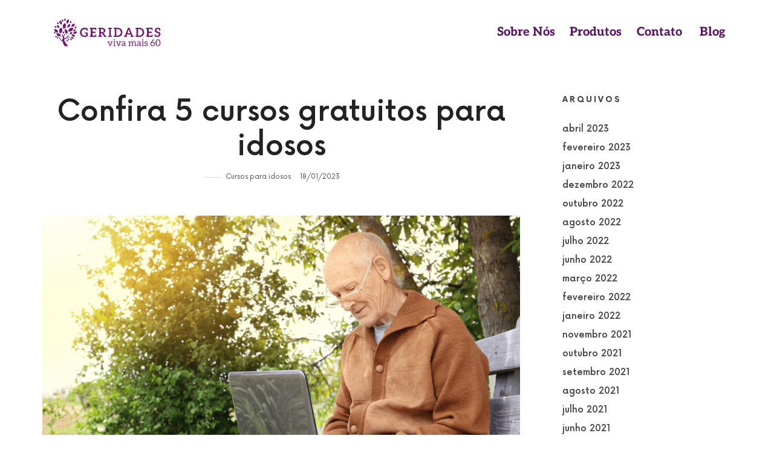

--- FILE ---
content_type: text/html; charset=UTF-8
request_url: https://geridades.com.br/2023/01/18/confira-5-cursos-gratuitos-para-idosos/
body_size: 23443
content:
<!DOCTYPE html><html dir="ltr" lang="pt-BR" prefix="og: https://ogp.me/ns#"><head><script data-no-optimize="1">var litespeed_docref=sessionStorage.getItem("litespeed_docref");litespeed_docref&&(Object.defineProperty(document,"referrer",{get:function(){return litespeed_docref}}),sessionStorage.removeItem("litespeed_docref"));</script> <meta charset="UTF-8" /><meta name="viewport" content="width=device-width, initial-scale=1" /><link rel="profile" href="https://gmpg.org/xfn/11" /><link rel="pingback" href="https://geridades.com.br/xmlrpc.php" /><title>Confira 5 cursos gratuitos para idosos - Geridades</title><meta name="description" content="Durante muito tempo, o ato de aprender novas práticas foi direcionado apenas para o público jovem. Porém, as estatísticas estão mudando aos poucos. Isso acontece porque o aprendizado não é privilégio apenas de uma faixa etária: pessoas mais velhas têm buscado cada vez mais esse espaço. Com isso, as oportunidades também crescem conforme a demanda." /><meta name="robots" content="max-image-preview:large" /><meta name="author" content="Flavia Abreu"/><link rel="canonical" href="https://geridades.com.br/2023/01/18/confira-5-cursos-gratuitos-para-idosos/" /><meta name="generator" content="All in One SEO (AIOSEO) 4.9.1.1" /><meta property="og:locale" content="pt_BR" /><meta property="og:site_name" content="Geridades - Fisioterapia e Gerontologia" /><meta property="og:type" content="article" /><meta property="og:title" content="Confira 5 cursos gratuitos para idosos - Geridades" /><meta property="og:description" content="Durante muito tempo, o ato de aprender novas práticas foi direcionado apenas para o público jovem. Porém, as estatísticas estão mudando aos poucos. Isso acontece porque o aprendizado não é privilégio apenas de uma faixa etária: pessoas mais velhas têm buscado cada vez mais esse espaço. Com isso, as oportunidades também crescem conforme a demanda." /><meta property="og:url" content="https://geridades.com.br/2023/01/18/confira-5-cursos-gratuitos-para-idosos/" /><meta property="og:image" content="https://geridades.com.br/wp-content/uploads/2022/04/letraroxafundotransparente.png" /><meta property="og:image:secure_url" content="https://geridades.com.br/wp-content/uploads/2022/04/letraroxafundotransparente.png" /><meta property="og:image:width" content="2000" /><meta property="og:image:height" content="899" /><meta property="article:published_time" content="2023-01-18T18:41:52+00:00" /><meta property="article:modified_time" content="2023-01-18T18:58:46+00:00" /><meta name="twitter:card" content="summary" /><meta name="twitter:title" content="Confira 5 cursos gratuitos para idosos - Geridades" /><meta name="twitter:description" content="Durante muito tempo, o ato de aprender novas práticas foi direcionado apenas para o público jovem. Porém, as estatísticas estão mudando aos poucos. Isso acontece porque o aprendizado não é privilégio apenas de uma faixa etária: pessoas mais velhas têm buscado cada vez mais esse espaço. Com isso, as oportunidades também crescem conforme a demanda." /><meta name="twitter:image" content="https://geridades.com.br/wp-content/uploads/2022/04/letraroxafundotransparente.png" /> <script type="application/ld+json" class="aioseo-schema">{"@context":"https:\/\/schema.org","@graph":[{"@type":"BlogPosting","@id":"https:\/\/geridades.com.br\/2023\/01\/18\/confira-5-cursos-gratuitos-para-idosos\/#blogposting","name":"Confira 5 cursos gratuitos para idosos - Geridades","headline":"Confira 5 cursos gratuitos para idosos","author":{"@id":"https:\/\/geridades.com.br\/author\/geridades\/#author"},"publisher":{"@id":"https:\/\/geridades.com.br\/#organization"},"image":{"@type":"ImageObject","url":"https:\/\/geridades.com.br\/wp-content\/uploads\/2023\/01\/Confira-X-cursos-gratuitos-para-idosos.png","width":1920,"height":1080},"datePublished":"2023-01-18T18:41:52+00:00","dateModified":"2023-01-18T18:58:46+00:00","inLanguage":"pt-BR","mainEntityOfPage":{"@id":"https:\/\/geridades.com.br\/2023\/01\/18\/confira-5-cursos-gratuitos-para-idosos\/#webpage"},"isPartOf":{"@id":"https:\/\/geridades.com.br\/2023\/01\/18\/confira-5-cursos-gratuitos-para-idosos\/#webpage"},"articleSection":"Cursos para idosos, curso para idosos online, curso smartphone idosos, cursos gratuitos para idosos, educa\u00e7\u00e3o para idoso, tipos de atividades para idosos"},{"@type":"BreadcrumbList","@id":"https:\/\/geridades.com.br\/2023\/01\/18\/confira-5-cursos-gratuitos-para-idosos\/#breadcrumblist","itemListElement":[{"@type":"ListItem","@id":"https:\/\/geridades.com.br#listItem","position":1,"name":"In\u00edcio","item":"https:\/\/geridades.com.br","nextItem":{"@type":"ListItem","@id":"https:\/\/geridades.com.br\/category\/cursos-para-idosos\/#listItem","name":"Cursos para idosos"}},{"@type":"ListItem","@id":"https:\/\/geridades.com.br\/category\/cursos-para-idosos\/#listItem","position":2,"name":"Cursos para idosos","item":"https:\/\/geridades.com.br\/category\/cursos-para-idosos\/","nextItem":{"@type":"ListItem","@id":"https:\/\/geridades.com.br\/2023\/01\/18\/confira-5-cursos-gratuitos-para-idosos\/#listItem","name":"Confira 5 cursos gratuitos para idosos"},"previousItem":{"@type":"ListItem","@id":"https:\/\/geridades.com.br#listItem","name":"In\u00edcio"}},{"@type":"ListItem","@id":"https:\/\/geridades.com.br\/2023\/01\/18\/confira-5-cursos-gratuitos-para-idosos\/#listItem","position":3,"name":"Confira 5 cursos gratuitos para idosos","previousItem":{"@type":"ListItem","@id":"https:\/\/geridades.com.br\/category\/cursos-para-idosos\/#listItem","name":"Cursos para idosos"}}]},{"@type":"Organization","@id":"https:\/\/geridades.com.br\/#organization","name":"Geridades","description":"Fisioterapia e Gerontologia","url":"https:\/\/geridades.com.br\/","logo":{"@type":"ImageObject","url":"https:\/\/geridades.com.br\/wp-content\/uploads\/2020\/03\/letraroxafundotransparente.png","@id":"https:\/\/geridades.com.br\/2023\/01\/18\/confira-5-cursos-gratuitos-para-idosos\/#organizationLogo","width":2000,"height":899},"image":{"@id":"https:\/\/geridades.com.br\/2023\/01\/18\/confira-5-cursos-gratuitos-para-idosos\/#organizationLogo"}},{"@type":"Person","@id":"https:\/\/geridades.com.br\/author\/geridades\/#author","url":"https:\/\/geridades.com.br\/author\/geridades\/","name":"Flavia Abreu","image":{"@type":"ImageObject","@id":"https:\/\/geridades.com.br\/2023\/01\/18\/confira-5-cursos-gratuitos-para-idosos\/#authorImage","url":"https:\/\/geridades.com.br\/wp-content\/litespeed\/avatar\/dc5be6c7d655ea0f84d75ac548208585.jpg?ver=1767814315","width":96,"height":96,"caption":"Flavia Abreu"}},{"@type":"WebPage","@id":"https:\/\/geridades.com.br\/2023\/01\/18\/confira-5-cursos-gratuitos-para-idosos\/#webpage","url":"https:\/\/geridades.com.br\/2023\/01\/18\/confira-5-cursos-gratuitos-para-idosos\/","name":"Confira 5 cursos gratuitos para idosos - Geridades","description":"Durante muito tempo, o ato de aprender novas pr\u00e1ticas foi direcionado apenas para o p\u00fablico jovem. Por\u00e9m, as estat\u00edsticas est\u00e3o mudando aos poucos. Isso acontece porque o aprendizado n\u00e3o \u00e9 privil\u00e9gio apenas de uma faixa et\u00e1ria: pessoas mais velhas t\u00eam buscado cada vez mais esse espa\u00e7o. Com isso, as oportunidades tamb\u00e9m crescem conforme a demanda.","inLanguage":"pt-BR","isPartOf":{"@id":"https:\/\/geridades.com.br\/#website"},"breadcrumb":{"@id":"https:\/\/geridades.com.br\/2023\/01\/18\/confira-5-cursos-gratuitos-para-idosos\/#breadcrumblist"},"author":{"@id":"https:\/\/geridades.com.br\/author\/geridades\/#author"},"creator":{"@id":"https:\/\/geridades.com.br\/author\/geridades\/#author"},"image":{"@type":"ImageObject","url":"https:\/\/geridades.com.br\/wp-content\/uploads\/2023\/01\/Confira-X-cursos-gratuitos-para-idosos.png","@id":"https:\/\/geridades.com.br\/2023\/01\/18\/confira-5-cursos-gratuitos-para-idosos\/#mainImage","width":1920,"height":1080},"primaryImageOfPage":{"@id":"https:\/\/geridades.com.br\/2023\/01\/18\/confira-5-cursos-gratuitos-para-idosos\/#mainImage"},"datePublished":"2023-01-18T18:41:52+00:00","dateModified":"2023-01-18T18:58:46+00:00"},{"@type":"WebSite","@id":"https:\/\/geridades.com.br\/#website","url":"https:\/\/geridades.com.br\/","name":"Geridades","description":"Fisioterapia e Gerontologia","inLanguage":"pt-BR","publisher":{"@id":"https:\/\/geridades.com.br\/#organization"}}]}</script> <link rel='dns-prefetch' href='//fonts.googleapis.com' /><link rel="alternate" type="application/rss+xml" title="Feed para Geridades &raquo;" href="https://geridades.com.br/feed/" /><link rel="alternate" type="application/rss+xml" title="Feed de comentários para Geridades &raquo;" href="https://geridades.com.br/comments/feed/" /><link rel="alternate" type="application/rss+xml" title="Feed de comentários para Geridades &raquo; Confira 5 cursos gratuitos para idosos" href="https://geridades.com.br/2023/01/18/confira-5-cursos-gratuitos-para-idosos/feed/" /><link rel="alternate" title="oEmbed (JSON)" type="application/json+oembed" href="https://geridades.com.br/wp-json/oembed/1.0/embed?url=https%3A%2F%2Fgeridades.com.br%2F2023%2F01%2F18%2Fconfira-5-cursos-gratuitos-para-idosos%2F" /><link rel="alternate" title="oEmbed (XML)" type="text/xml+oembed" href="https://geridades.com.br/wp-json/oembed/1.0/embed?url=https%3A%2F%2Fgeridades.com.br%2F2023%2F01%2F18%2Fconfira-5-cursos-gratuitos-para-idosos%2F&#038;format=xml" />
<style id='wp-img-auto-sizes-contain-inline-css' type='text/css'>img:is([sizes=auto i],[sizes^="auto," i]){contain-intrinsic-size:3000px 1500px}
/*# sourceURL=wp-img-auto-sizes-contain-inline-css */</style><link data-optimized="2" rel="stylesheet" href="https://geridades.com.br/wp-content/litespeed/css/8836fb284c232da59732ed62dc9530b8.css?ver=49103" /><style id='classic-theme-styles-inline-css' type='text/css'>/*! This file is auto-generated */
.wp-block-button__link{color:#fff;background-color:#32373c;border-radius:9999px;box-shadow:none;text-decoration:none;padding:calc(.667em + 2px) calc(1.333em + 2px);font-size:1.125em}.wp-block-file__button{background:#32373c;color:#fff;text-decoration:none}
/*# sourceURL=/wp-includes/css/classic-themes.min.css */</style><style id='global-styles-inline-css' type='text/css'>:root{--wp--preset--aspect-ratio--square: 1;--wp--preset--aspect-ratio--4-3: 4/3;--wp--preset--aspect-ratio--3-4: 3/4;--wp--preset--aspect-ratio--3-2: 3/2;--wp--preset--aspect-ratio--2-3: 2/3;--wp--preset--aspect-ratio--16-9: 16/9;--wp--preset--aspect-ratio--9-16: 9/16;--wp--preset--color--black: #000000;--wp--preset--color--cyan-bluish-gray: #abb8c3;--wp--preset--color--white: #ffffff;--wp--preset--color--pale-pink: #f78da7;--wp--preset--color--vivid-red: #cf2e2e;--wp--preset--color--luminous-vivid-orange: #ff6900;--wp--preset--color--luminous-vivid-amber: #fcb900;--wp--preset--color--light-green-cyan: #7bdcb5;--wp--preset--color--vivid-green-cyan: #00d084;--wp--preset--color--pale-cyan-blue: #8ed1fc;--wp--preset--color--vivid-cyan-blue: #0693e3;--wp--preset--color--vivid-purple: #9b51e0;--wp--preset--gradient--vivid-cyan-blue-to-vivid-purple: linear-gradient(135deg,rgb(6,147,227) 0%,rgb(155,81,224) 100%);--wp--preset--gradient--light-green-cyan-to-vivid-green-cyan: linear-gradient(135deg,rgb(122,220,180) 0%,rgb(0,208,130) 100%);--wp--preset--gradient--luminous-vivid-amber-to-luminous-vivid-orange: linear-gradient(135deg,rgb(252,185,0) 0%,rgb(255,105,0) 100%);--wp--preset--gradient--luminous-vivid-orange-to-vivid-red: linear-gradient(135deg,rgb(255,105,0) 0%,rgb(207,46,46) 100%);--wp--preset--gradient--very-light-gray-to-cyan-bluish-gray: linear-gradient(135deg,rgb(238,238,238) 0%,rgb(169,184,195) 100%);--wp--preset--gradient--cool-to-warm-spectrum: linear-gradient(135deg,rgb(74,234,220) 0%,rgb(151,120,209) 20%,rgb(207,42,186) 40%,rgb(238,44,130) 60%,rgb(251,105,98) 80%,rgb(254,248,76) 100%);--wp--preset--gradient--blush-light-purple: linear-gradient(135deg,rgb(255,206,236) 0%,rgb(152,150,240) 100%);--wp--preset--gradient--blush-bordeaux: linear-gradient(135deg,rgb(254,205,165) 0%,rgb(254,45,45) 50%,rgb(107,0,62) 100%);--wp--preset--gradient--luminous-dusk: linear-gradient(135deg,rgb(255,203,112) 0%,rgb(199,81,192) 50%,rgb(65,88,208) 100%);--wp--preset--gradient--pale-ocean: linear-gradient(135deg,rgb(255,245,203) 0%,rgb(182,227,212) 50%,rgb(51,167,181) 100%);--wp--preset--gradient--electric-grass: linear-gradient(135deg,rgb(202,248,128) 0%,rgb(113,206,126) 100%);--wp--preset--gradient--midnight: linear-gradient(135deg,rgb(2,3,129) 0%,rgb(40,116,252) 100%);--wp--preset--font-size--small: 13px;--wp--preset--font-size--medium: 20px;--wp--preset--font-size--large: 36px;--wp--preset--font-size--x-large: 42px;--wp--preset--spacing--20: 0.44rem;--wp--preset--spacing--30: 0.67rem;--wp--preset--spacing--40: 1rem;--wp--preset--spacing--50: 1.5rem;--wp--preset--spacing--60: 2.25rem;--wp--preset--spacing--70: 3.38rem;--wp--preset--spacing--80: 5.06rem;--wp--preset--shadow--natural: 6px 6px 9px rgba(0, 0, 0, 0.2);--wp--preset--shadow--deep: 12px 12px 50px rgba(0, 0, 0, 0.4);--wp--preset--shadow--sharp: 6px 6px 0px rgba(0, 0, 0, 0.2);--wp--preset--shadow--outlined: 6px 6px 0px -3px rgb(255, 255, 255), 6px 6px rgb(0, 0, 0);--wp--preset--shadow--crisp: 6px 6px 0px rgb(0, 0, 0);}:where(.is-layout-flex){gap: 0.5em;}:where(.is-layout-grid){gap: 0.5em;}body .is-layout-flex{display: flex;}.is-layout-flex{flex-wrap: wrap;align-items: center;}.is-layout-flex > :is(*, div){margin: 0;}body .is-layout-grid{display: grid;}.is-layout-grid > :is(*, div){margin: 0;}:where(.wp-block-columns.is-layout-flex){gap: 2em;}:where(.wp-block-columns.is-layout-grid){gap: 2em;}:where(.wp-block-post-template.is-layout-flex){gap: 1.25em;}:where(.wp-block-post-template.is-layout-grid){gap: 1.25em;}.has-black-color{color: var(--wp--preset--color--black) !important;}.has-cyan-bluish-gray-color{color: var(--wp--preset--color--cyan-bluish-gray) !important;}.has-white-color{color: var(--wp--preset--color--white) !important;}.has-pale-pink-color{color: var(--wp--preset--color--pale-pink) !important;}.has-vivid-red-color{color: var(--wp--preset--color--vivid-red) !important;}.has-luminous-vivid-orange-color{color: var(--wp--preset--color--luminous-vivid-orange) !important;}.has-luminous-vivid-amber-color{color: var(--wp--preset--color--luminous-vivid-amber) !important;}.has-light-green-cyan-color{color: var(--wp--preset--color--light-green-cyan) !important;}.has-vivid-green-cyan-color{color: var(--wp--preset--color--vivid-green-cyan) !important;}.has-pale-cyan-blue-color{color: var(--wp--preset--color--pale-cyan-blue) !important;}.has-vivid-cyan-blue-color{color: var(--wp--preset--color--vivid-cyan-blue) !important;}.has-vivid-purple-color{color: var(--wp--preset--color--vivid-purple) !important;}.has-black-background-color{background-color: var(--wp--preset--color--black) !important;}.has-cyan-bluish-gray-background-color{background-color: var(--wp--preset--color--cyan-bluish-gray) !important;}.has-white-background-color{background-color: var(--wp--preset--color--white) !important;}.has-pale-pink-background-color{background-color: var(--wp--preset--color--pale-pink) !important;}.has-vivid-red-background-color{background-color: var(--wp--preset--color--vivid-red) !important;}.has-luminous-vivid-orange-background-color{background-color: var(--wp--preset--color--luminous-vivid-orange) !important;}.has-luminous-vivid-amber-background-color{background-color: var(--wp--preset--color--luminous-vivid-amber) !important;}.has-light-green-cyan-background-color{background-color: var(--wp--preset--color--light-green-cyan) !important;}.has-vivid-green-cyan-background-color{background-color: var(--wp--preset--color--vivid-green-cyan) !important;}.has-pale-cyan-blue-background-color{background-color: var(--wp--preset--color--pale-cyan-blue) !important;}.has-vivid-cyan-blue-background-color{background-color: var(--wp--preset--color--vivid-cyan-blue) !important;}.has-vivid-purple-background-color{background-color: var(--wp--preset--color--vivid-purple) !important;}.has-black-border-color{border-color: var(--wp--preset--color--black) !important;}.has-cyan-bluish-gray-border-color{border-color: var(--wp--preset--color--cyan-bluish-gray) !important;}.has-white-border-color{border-color: var(--wp--preset--color--white) !important;}.has-pale-pink-border-color{border-color: var(--wp--preset--color--pale-pink) !important;}.has-vivid-red-border-color{border-color: var(--wp--preset--color--vivid-red) !important;}.has-luminous-vivid-orange-border-color{border-color: var(--wp--preset--color--luminous-vivid-orange) !important;}.has-luminous-vivid-amber-border-color{border-color: var(--wp--preset--color--luminous-vivid-amber) !important;}.has-light-green-cyan-border-color{border-color: var(--wp--preset--color--light-green-cyan) !important;}.has-vivid-green-cyan-border-color{border-color: var(--wp--preset--color--vivid-green-cyan) !important;}.has-pale-cyan-blue-border-color{border-color: var(--wp--preset--color--pale-cyan-blue) !important;}.has-vivid-cyan-blue-border-color{border-color: var(--wp--preset--color--vivid-cyan-blue) !important;}.has-vivid-purple-border-color{border-color: var(--wp--preset--color--vivid-purple) !important;}.has-vivid-cyan-blue-to-vivid-purple-gradient-background{background: var(--wp--preset--gradient--vivid-cyan-blue-to-vivid-purple) !important;}.has-light-green-cyan-to-vivid-green-cyan-gradient-background{background: var(--wp--preset--gradient--light-green-cyan-to-vivid-green-cyan) !important;}.has-luminous-vivid-amber-to-luminous-vivid-orange-gradient-background{background: var(--wp--preset--gradient--luminous-vivid-amber-to-luminous-vivid-orange) !important;}.has-luminous-vivid-orange-to-vivid-red-gradient-background{background: var(--wp--preset--gradient--luminous-vivid-orange-to-vivid-red) !important;}.has-very-light-gray-to-cyan-bluish-gray-gradient-background{background: var(--wp--preset--gradient--very-light-gray-to-cyan-bluish-gray) !important;}.has-cool-to-warm-spectrum-gradient-background{background: var(--wp--preset--gradient--cool-to-warm-spectrum) !important;}.has-blush-light-purple-gradient-background{background: var(--wp--preset--gradient--blush-light-purple) !important;}.has-blush-bordeaux-gradient-background{background: var(--wp--preset--gradient--blush-bordeaux) !important;}.has-luminous-dusk-gradient-background{background: var(--wp--preset--gradient--luminous-dusk) !important;}.has-pale-ocean-gradient-background{background: var(--wp--preset--gradient--pale-ocean) !important;}.has-electric-grass-gradient-background{background: var(--wp--preset--gradient--electric-grass) !important;}.has-midnight-gradient-background{background: var(--wp--preset--gradient--midnight) !important;}.has-small-font-size{font-size: var(--wp--preset--font-size--small) !important;}.has-medium-font-size{font-size: var(--wp--preset--font-size--medium) !important;}.has-large-font-size{font-size: var(--wp--preset--font-size--large) !important;}.has-x-large-font-size{font-size: var(--wp--preset--font-size--x-large) !important;}
:where(.wp-block-post-template.is-layout-flex){gap: 1.25em;}:where(.wp-block-post-template.is-layout-grid){gap: 1.25em;}
:where(.wp-block-term-template.is-layout-flex){gap: 1.25em;}:where(.wp-block-term-template.is-layout-grid){gap: 1.25em;}
:where(.wp-block-columns.is-layout-flex){gap: 2em;}:where(.wp-block-columns.is-layout-grid){gap: 2em;}
:root :where(.wp-block-pullquote){font-size: 1.5em;line-height: 1.6;}
/*# sourceURL=global-styles-inline-css */</style><style id='efor-style-inline-css' type='text/css'>.site-title { font-family: 'Great Vibes'; }

.nav-menu, .entry-meta, .owl-nav, label, .page-links, .navigation, .entry-title i, .site-info, .filters { font-family: 'Now', sans-serif; }

.widget-title { font-family: 'Now', sans-serif; }

h1, .entry-title, .footer-subscribe h3, .widget_categories ul li, .widget_recent_entries ul li a, .widget_pages ul li, .widget_nav_menu ul li, .widget_archive ul li, .widget_most_recommended_posts ul li a, .widget_calendar table caption, .tptn_title, .nav-single a, .widget_recent_comments ul li, .widget_product_categories ul li, .widget_meta ul li, .widget_rss ul a.rsswidget { font-family: 'Now', sans-serif; }

h2, h3, h4, h5, h6, blockquote, .tab-titles { font-family: 'Now', sans-serif; }

.slider-box .entry-title { font-family: 'Now', sans-serif; }

.link-box .entry-title { font-family: 'Now', sans-serif; }

@media screen and (min-width: 992px) { .site-header .site-title { font-size: 48px; } }

@media screen and (min-width: 992px) { html { font-size: 16px; } }

@media screen and (min-width: 992px) { .blog-stream .entry-content { font-size: 16px; } }

.widget-title { font-size: 13px; }

.site-title { font-weight: 400; }

h1, .entry-title, .footer-subscribe h3 { font-weight: 500; }

.slider-box .entry-title { font-weight: 700; }

.widget-title { font-weight: 700; }

@media screen and (min-width: 992px) { .nav-menu > ul { font-weight: 700; } }

@media screen and (min-width: 992px) { .nav-menu ul ul { font-weight: 700; } }

.link-box .entry-title { font-weight: 700; }

@media screen and (min-width: 992px) { .nav-menu ul ul { letter-spacing: 0px; } }

.widget-title { letter-spacing: 3px; }

@media screen and (min-width: 992px) { .site-header .site-title img { max-height: 185px; } }

@media screen and (max-width: 991px) { .site-title img { max-height: 95px; } }

@media screen and (min-width: 992px) { .site-branding-wrap { padding: 65px 0; } }

@media screen and (max-width: 991px) { .site-branding-wrap { padding: 15px 0; } }

.layout-medium, .is-header-row .header-wrap-inner, .is-header-small .header-wrap-inner, .is-menu-bar.is-menu-fixed-bg .menu-wrap, .is-header-fixed-width .header-wrap, .is-header-fixed-width.is-menu-bar .site-navigation, .is-header-float-box:not(.is-header-float-box-menu) .site-header:not(.clone) .header-wrap, .is-header-float-box.is-menu-bar .site-header:not(.clone) .site-navigation:not(.clone), .is-body-boxed .site, .is-body-boxed .header-wrap, .is-body-boxed.is-menu-bar .site-navigation, .is-body-boxed:not(.is-menu-bar) .site-header, .is-middle-boxed .site-main, .intro-content, .is-footer-boxed .site-footer, .is-content-boxed .site-main .layout-fixed, .top-bar .top-bar-wrap, .is-top-bar-fixed .top-bar, .is-top-bar-fixed-bg .top-bar, .is-menu-bottom.is-menu-bottom-overflow .site-header:not(.clone) .site-navigation:not(.clone) .menu-wrap, .site-branding-wrap, .is-header-border-fixed .header-wrap:after, .is-header-border-fixed .menu-wrap:after, html .tutor-container { max-width: 1140px; }

a { color: #0061d1; }

a:hover { color: #8224e3; }

.site .footer-subscribe { background: #ffffff; }

.top-bar, .top-bar select option { background-color: #171717; }

.header-wrap:after { color: #222222; }

.is-menu-bar .menu-wrap:after { color: #222222; }
/*# sourceURL=efor-style-inline-css */</style><style id='akismet-widget-style-inline-css' type='text/css'>.a-stats {
				--akismet-color-mid-green: #357b49;
				--akismet-color-white: #fff;
				--akismet-color-light-grey: #f6f7f7;

				max-width: 350px;
				width: auto;
			}

			.a-stats * {
				all: unset;
				box-sizing: border-box;
			}

			.a-stats strong {
				font-weight: 600;
			}

			.a-stats a.a-stats__link,
			.a-stats a.a-stats__link:visited,
			.a-stats a.a-stats__link:active {
				background: var(--akismet-color-mid-green);
				border: none;
				box-shadow: none;
				border-radius: 8px;
				color: var(--akismet-color-white);
				cursor: pointer;
				display: block;
				font-family: -apple-system, BlinkMacSystemFont, 'Segoe UI', 'Roboto', 'Oxygen-Sans', 'Ubuntu', 'Cantarell', 'Helvetica Neue', sans-serif;
				font-weight: 500;
				padding: 12px;
				text-align: center;
				text-decoration: none;
				transition: all 0.2s ease;
			}

			/* Extra specificity to deal with TwentyTwentyOne focus style */
			.widget .a-stats a.a-stats__link:focus {
				background: var(--akismet-color-mid-green);
				color: var(--akismet-color-white);
				text-decoration: none;
			}

			.a-stats a.a-stats__link:hover {
				filter: brightness(110%);
				box-shadow: 0 4px 12px rgba(0, 0, 0, 0.06), 0 0 2px rgba(0, 0, 0, 0.16);
			}

			.a-stats .count {
				color: var(--akismet-color-white);
				display: block;
				font-size: 1.5em;
				line-height: 1.4;
				padding: 0 13px;
				white-space: nowrap;
			}
		
/*# sourceURL=akismet-widget-style-inline-css */</style> <script type="litespeed/javascript" data-src="https://geridades.com.br/wp-includes/js/jquery/jquery.min.js" id="jquery-core-js"></script> <script id="jquery-js-after" type="litespeed/javascript">!function($){"use strict";$(document).ready(function(){$(this).scrollTop()>100&&$(".hfe-scroll-to-top-wrap").removeClass("hfe-scroll-to-top-hide"),$(window).scroll(function(){$(this).scrollTop()<100?$(".hfe-scroll-to-top-wrap").fadeOut(300):$(".hfe-scroll-to-top-wrap").fadeIn(300)}),$(".hfe-scroll-to-top-wrap").on("click",function(){$("html, body").animate({scrollTop:0},300);return!1})})}(jQuery);!function($){'use strict';$(document).ready(function(){var bar=$('.hfe-reading-progress-bar');if(!bar.length)return;$(window).on('scroll',function(){var s=$(window).scrollTop(),d=$(document).height()-$(window).height(),p=d?s/d*100:0;bar.css('width',p+'%')})})}(jQuery)</script> <link rel="https://api.w.org/" href="https://geridades.com.br/wp-json/" /><link rel="alternate" title="JSON" type="application/json" href="https://geridades.com.br/wp-json/wp/v2/posts/4153" /><link rel="EditURI" type="application/rsd+xml" title="RSD" href="https://geridades.com.br/xmlrpc.php?rsd" /><meta name="generator" content="WordPress 6.9" /><link rel='shortlink' href='https://geridades.com.br/?p=4153' /><meta name="generator" content="Elementor 3.33.4; features: additional_custom_breakpoints; settings: css_print_method-external, google_font-enabled, font_display-auto"><style type="text/css">.recentcomments a{display:inline !important;padding:0 !important;margin:0 !important;}</style><style>.e-con.e-parent:nth-of-type(n+4):not(.e-lazyloaded):not(.e-no-lazyload),
				.e-con.e-parent:nth-of-type(n+4):not(.e-lazyloaded):not(.e-no-lazyload) * {
					background-image: none !important;
				}
				@media screen and (max-height: 1024px) {
					.e-con.e-parent:nth-of-type(n+3):not(.e-lazyloaded):not(.e-no-lazyload),
					.e-con.e-parent:nth-of-type(n+3):not(.e-lazyloaded):not(.e-no-lazyload) * {
						background-image: none !important;
					}
				}
				@media screen and (max-height: 640px) {
					.e-con.e-parent:nth-of-type(n+2):not(.e-lazyloaded):not(.e-no-lazyload),
					.e-con.e-parent:nth-of-type(n+2):not(.e-lazyloaded):not(.e-no-lazyload) * {
						background-image: none !important;
					}
				}</style><link rel="icon" href="https://geridades.com.br/wp-content/uploads/2020/03/favicon_192x192_geridades-150x150.png" sizes="32x32" /><link rel="icon" href="https://geridades.com.br/wp-content/uploads/2020/03/favicon_192x192_geridades.png" sizes="192x192" /><link rel="apple-touch-icon" href="https://geridades.com.br/wp-content/uploads/2020/03/favicon_192x192_geridades.png" /><meta name="msapplication-TileImage" content="https://geridades.com.br/wp-content/uploads/2020/03/favicon_192x192_geridades.png" /><style type="text/css" id="wp-custom-css">@media screen and (min-width: 992px){
.site-header .site-title img {
    max-height: 230px;
}
}</style></head><body data-rsssl=1 class="wp-singular post-template-default single single-post postid-4153 single-format-standard wp-custom-logo wp-theme-efor ehf-header ehf-template-efor ehf-stylesheet-efor elementor-default elementor-kit-2106 elementor-page elementor-page-4153"><div id="page" class="hfeed site"><header id="masthead" itemscope="itemscope" itemtype="https://schema.org/WPHeader"><p class="main-title bhf-hidden" itemprop="headline"><a href="https://geridades.com.br" title="Geridades" rel="home">Geridades</a></p><div data-elementor-type="wp-post" data-elementor-id="4468" class="elementor elementor-4468"><header class="elementor-section elementor-top-section elementor-element elementor-element-4dce046 elementor-section-height-min-height elementor-hidden-mobile elementor-section-boxed elementor-section-height-default elementor-section-items-middle" data-id="4dce046" data-element_type="section"><div class="elementor-container elementor-column-gap-default"><div class="elementor-column elementor-col-20 elementor-top-column elementor-element elementor-element-11bfc33" data-id="11bfc33" data-element_type="column"><div class="elementor-widget-wrap elementor-element-populated"><div class="elementor-element elementor-element-ef47ddd elementor-widget__width-initial elementor-widget-mobile__width-initial elementor-widget elementor-widget-image" data-id="ef47ddd" data-element_type="widget" data-widget_type="image.default"><div class="elementor-widget-container">
<a href="https://geridades.com.br">
<img data-lazyloaded="1" src="[data-uri]" fetchpriority="high" width="2000" height="899" data-src="https://geridades.com.br/wp-content/uploads/2022/04/letraroxafundotransparente.png" class="attachment-efor_image_size_8 size-efor_image_size_8 wp-image-3651" alt="" data-srcset="https://geridades.com.br/wp-content/uploads/2022/04/letraroxafundotransparente.png 2000w, https://geridades.com.br/wp-content/uploads/2022/04/letraroxafundotransparente-300x135.png 300w, https://geridades.com.br/wp-content/uploads/2022/04/letraroxafundotransparente-1024x460.png 1024w, https://geridades.com.br/wp-content/uploads/2022/04/letraroxafundotransparente-768x345.png 768w, https://geridades.com.br/wp-content/uploads/2022/04/letraroxafundotransparente-1536x690.png 1536w, https://geridades.com.br/wp-content/uploads/2022/04/letraroxafundotransparente-1060x476.png 1060w, https://geridades.com.br/wp-content/uploads/2022/04/letraroxafundotransparente-550x247.png 550w, https://geridades.com.br/wp-content/uploads/2022/04/letraroxafundotransparente-1112x500.png 1112w, https://geridades.com.br/wp-content/uploads/2022/04/letraroxafundotransparente-1920x863.png 1920w" data-sizes="(max-width: 2000px) 100vw, 2000px" />								</a></div></div></div></div><div class="elementor-column elementor-col-20 elementor-top-column elementor-element elementor-element-56d8948" data-id="56d8948" data-element_type="column"><div class="elementor-widget-wrap elementor-element-populated"><div class="elementor-element elementor-element-bb713dd elementor-widget__width-initial elementor-widget elementor-widget-heading" data-id="bb713dd" data-element_type="widget" data-widget_type="heading.default"><div class="elementor-widget-container"><h2 class="elementor-heading-title elementor-size-default"><a href="https://www.geridades.com.br/#sobre">Sobre Nós</a></h2></div></div></div></div><div class="elementor-column elementor-col-20 elementor-top-column elementor-element elementor-element-f1ee324" data-id="f1ee324" data-element_type="column"><div class="elementor-widget-wrap elementor-element-populated"><div class="elementor-element elementor-element-40ee4bb elementor-widget__width-initial elementor-widget elementor-widget-heading" data-id="40ee4bb" data-element_type="widget" data-widget_type="heading.default"><div class="elementor-widget-container"><h2 class="elementor-heading-title elementor-size-default"><a href="https://www.geridades.com.br#produtos">Produtos</a></h2></div></div></div></div><div class="elementor-column elementor-col-20 elementor-top-column elementor-element elementor-element-912bcb7" data-id="912bcb7" data-element_type="column"><div class="elementor-widget-wrap elementor-element-populated"><div class="elementor-element elementor-element-8e20066 elementor-widget__width-initial elementor-widget elementor-widget-heading" data-id="8e20066" data-element_type="widget" data-widget_type="heading.default"><div class="elementor-widget-container"><h2 class="elementor-heading-title elementor-size-default"><a href="https://www.geridades.com.br#contato">Contato</a></h2></div></div></div></div><div class="elementor-column elementor-col-20 elementor-top-column elementor-element elementor-element-1d8a107" data-id="1d8a107" data-element_type="column"><div class="elementor-widget-wrap elementor-element-populated"><div class="elementor-element elementor-element-7a6d6c0 elementor-widget__width-initial elementor-widget elementor-widget-heading" data-id="7a6d6c0" data-element_type="widget" data-widget_type="heading.default"><div class="elementor-widget-container"><h2 class="elementor-heading-title elementor-size-default"><a href="https://geridades.com.br/blog/">Blog</a></h2></div></div></div></div></div></header><section class="elementor-section elementor-top-section elementor-element elementor-element-b7e0ea3 elementor-hidden-desktop elementor-hidden-tablet elementor-section-boxed elementor-section-height-default elementor-section-height-default" data-id="b7e0ea3" data-element_type="section"><div class="elementor-container elementor-column-gap-default"><div class="elementor-column elementor-col-100 elementor-top-column elementor-element elementor-element-28f1d43" data-id="28f1d43" data-element_type="column"><div class="elementor-widget-wrap elementor-element-populated"><div class="elementor-element elementor-element-780407e elementor-widget__width-initial elementor-widget-mobile__width-initial elementor-widget elementor-widget-image" data-id="780407e" data-element_type="widget" data-widget_type="image.default"><div class="elementor-widget-container">
<a href="https://geridades.com.br">
<img data-lazyloaded="1" src="[data-uri]" width="710" height="319" data-src="https://geridades.com.br/wp-content/uploads/2022/04/letraroxafundotransparente-1024x460.png" class="attachment-large size-large wp-image-3651" alt="" data-srcset="https://geridades.com.br/wp-content/uploads/2022/04/letraroxafundotransparente-1024x460.png 1024w, https://geridades.com.br/wp-content/uploads/2022/04/letraroxafundotransparente-300x135.png 300w, https://geridades.com.br/wp-content/uploads/2022/04/letraroxafundotransparente-768x345.png 768w, https://geridades.com.br/wp-content/uploads/2022/04/letraroxafundotransparente-1536x690.png 1536w, https://geridades.com.br/wp-content/uploads/2022/04/letraroxafundotransparente-1060x476.png 1060w, https://geridades.com.br/wp-content/uploads/2022/04/letraroxafundotransparente-550x247.png 550w, https://geridades.com.br/wp-content/uploads/2022/04/letraroxafundotransparente-1112x500.png 1112w, https://geridades.com.br/wp-content/uploads/2022/04/letraroxafundotransparente-1920x863.png 1920w, https://geridades.com.br/wp-content/uploads/2022/04/letraroxafundotransparente.png 2000w" data-sizes="(max-width: 710px) 100vw, 710px" />								</a></div></div><div class="elementor-element elementor-element-30429d1 hfe-nav-menu__align-left hfe-submenu-icon-arrow hfe-submenu-animation-none hfe-link-redirect-child hfe-nav-menu__breakpoint-tablet elementor-widget elementor-widget-navigation-menu" data-id="30429d1" data-element_type="widget" data-settings="{&quot;padding_horizontal_menu_item&quot;:{&quot;unit&quot;:&quot;px&quot;,&quot;size&quot;:15,&quot;sizes&quot;:[]},&quot;padding_horizontal_menu_item_tablet&quot;:{&quot;unit&quot;:&quot;px&quot;,&quot;size&quot;:&quot;&quot;,&quot;sizes&quot;:[]},&quot;padding_horizontal_menu_item_mobile&quot;:{&quot;unit&quot;:&quot;px&quot;,&quot;size&quot;:&quot;&quot;,&quot;sizes&quot;:[]},&quot;padding_vertical_menu_item&quot;:{&quot;unit&quot;:&quot;px&quot;,&quot;size&quot;:15,&quot;sizes&quot;:[]},&quot;padding_vertical_menu_item_tablet&quot;:{&quot;unit&quot;:&quot;px&quot;,&quot;size&quot;:&quot;&quot;,&quot;sizes&quot;:[]},&quot;padding_vertical_menu_item_mobile&quot;:{&quot;unit&quot;:&quot;px&quot;,&quot;size&quot;:&quot;&quot;,&quot;sizes&quot;:[]},&quot;menu_space_between&quot;:{&quot;unit&quot;:&quot;px&quot;,&quot;size&quot;:&quot;&quot;,&quot;sizes&quot;:[]},&quot;menu_space_between_tablet&quot;:{&quot;unit&quot;:&quot;px&quot;,&quot;size&quot;:&quot;&quot;,&quot;sizes&quot;:[]},&quot;menu_space_between_mobile&quot;:{&quot;unit&quot;:&quot;px&quot;,&quot;size&quot;:&quot;&quot;,&quot;sizes&quot;:[]},&quot;menu_row_space&quot;:{&quot;unit&quot;:&quot;px&quot;,&quot;size&quot;:&quot;&quot;,&quot;sizes&quot;:[]},&quot;menu_row_space_tablet&quot;:{&quot;unit&quot;:&quot;px&quot;,&quot;size&quot;:&quot;&quot;,&quot;sizes&quot;:[]},&quot;menu_row_space_mobile&quot;:{&quot;unit&quot;:&quot;px&quot;,&quot;size&quot;:&quot;&quot;,&quot;sizes&quot;:[]},&quot;dropdown_border_radius&quot;:{&quot;unit&quot;:&quot;px&quot;,&quot;top&quot;:&quot;&quot;,&quot;right&quot;:&quot;&quot;,&quot;bottom&quot;:&quot;&quot;,&quot;left&quot;:&quot;&quot;,&quot;isLinked&quot;:true},&quot;dropdown_border_radius_tablet&quot;:{&quot;unit&quot;:&quot;px&quot;,&quot;top&quot;:&quot;&quot;,&quot;right&quot;:&quot;&quot;,&quot;bottom&quot;:&quot;&quot;,&quot;left&quot;:&quot;&quot;,&quot;isLinked&quot;:true},&quot;dropdown_border_radius_mobile&quot;:{&quot;unit&quot;:&quot;px&quot;,&quot;top&quot;:&quot;&quot;,&quot;right&quot;:&quot;&quot;,&quot;bottom&quot;:&quot;&quot;,&quot;left&quot;:&quot;&quot;,&quot;isLinked&quot;:true},&quot;width_dropdown_item&quot;:{&quot;unit&quot;:&quot;px&quot;,&quot;size&quot;:&quot;220&quot;,&quot;sizes&quot;:[]},&quot;width_dropdown_item_tablet&quot;:{&quot;unit&quot;:&quot;px&quot;,&quot;size&quot;:&quot;&quot;,&quot;sizes&quot;:[]},&quot;width_dropdown_item_mobile&quot;:{&quot;unit&quot;:&quot;px&quot;,&quot;size&quot;:&quot;&quot;,&quot;sizes&quot;:[]},&quot;padding_horizontal_dropdown_item&quot;:{&quot;unit&quot;:&quot;px&quot;,&quot;size&quot;:&quot;&quot;,&quot;sizes&quot;:[]},&quot;padding_horizontal_dropdown_item_tablet&quot;:{&quot;unit&quot;:&quot;px&quot;,&quot;size&quot;:&quot;&quot;,&quot;sizes&quot;:[]},&quot;padding_horizontal_dropdown_item_mobile&quot;:{&quot;unit&quot;:&quot;px&quot;,&quot;size&quot;:&quot;&quot;,&quot;sizes&quot;:[]},&quot;padding_vertical_dropdown_item&quot;:{&quot;unit&quot;:&quot;px&quot;,&quot;size&quot;:15,&quot;sizes&quot;:[]},&quot;padding_vertical_dropdown_item_tablet&quot;:{&quot;unit&quot;:&quot;px&quot;,&quot;size&quot;:&quot;&quot;,&quot;sizes&quot;:[]},&quot;padding_vertical_dropdown_item_mobile&quot;:{&quot;unit&quot;:&quot;px&quot;,&quot;size&quot;:&quot;&quot;,&quot;sizes&quot;:[]},&quot;distance_from_menu&quot;:{&quot;unit&quot;:&quot;px&quot;,&quot;size&quot;:&quot;&quot;,&quot;sizes&quot;:[]},&quot;distance_from_menu_tablet&quot;:{&quot;unit&quot;:&quot;px&quot;,&quot;size&quot;:&quot;&quot;,&quot;sizes&quot;:[]},&quot;distance_from_menu_mobile&quot;:{&quot;unit&quot;:&quot;px&quot;,&quot;size&quot;:&quot;&quot;,&quot;sizes&quot;:[]},&quot;toggle_size&quot;:{&quot;unit&quot;:&quot;px&quot;,&quot;size&quot;:&quot;&quot;,&quot;sizes&quot;:[]},&quot;toggle_size_tablet&quot;:{&quot;unit&quot;:&quot;px&quot;,&quot;size&quot;:&quot;&quot;,&quot;sizes&quot;:[]},&quot;toggle_size_mobile&quot;:{&quot;unit&quot;:&quot;px&quot;,&quot;size&quot;:&quot;&quot;,&quot;sizes&quot;:[]},&quot;toggle_border_width&quot;:{&quot;unit&quot;:&quot;px&quot;,&quot;size&quot;:&quot;&quot;,&quot;sizes&quot;:[]},&quot;toggle_border_width_tablet&quot;:{&quot;unit&quot;:&quot;px&quot;,&quot;size&quot;:&quot;&quot;,&quot;sizes&quot;:[]},&quot;toggle_border_width_mobile&quot;:{&quot;unit&quot;:&quot;px&quot;,&quot;size&quot;:&quot;&quot;,&quot;sizes&quot;:[]},&quot;toggle_border_radius&quot;:{&quot;unit&quot;:&quot;px&quot;,&quot;size&quot;:&quot;&quot;,&quot;sizes&quot;:[]},&quot;toggle_border_radius_tablet&quot;:{&quot;unit&quot;:&quot;px&quot;,&quot;size&quot;:&quot;&quot;,&quot;sizes&quot;:[]},&quot;toggle_border_radius_mobile&quot;:{&quot;unit&quot;:&quot;px&quot;,&quot;size&quot;:&quot;&quot;,&quot;sizes&quot;:[]}}" data-widget_type="navigation-menu.default"><div class="elementor-widget-container"><div class="hfe-nav-menu hfe-layout-horizontal hfe-nav-menu-layout horizontal hfe-pointer__none" data-layout="horizontal"><div role="button" class="hfe-nav-menu__toggle elementor-clickable" tabindex="0" aria-label="Menu Toggle">
<span class="screen-reader-text">Menu</span><div class="hfe-nav-menu-icon">
<svg xmlns="http://www.w3.org/2000/svg" id="Camada_2" data-name="Camada 2" viewBox="0 0 296.04 207.32"><defs><style>.cls-1 {        fill: #741b75;      }</style></defs><g id="Camada_1-2" data-name="Camada 1"><path class="cls-1" d="M24.02,48h248c12.55,0,24.58-11.04,24-24S285.47,0,272.02,0H24.02C11.47,0-.56,11.04.02,24s10.55,24,24,24h0Z"></path><path class="cls-1" d="M24.02,127.66h248c12.55,0,24.58-11.04,24-24s-10.55-24-24-24H24.02C11.47,79.66-.56,90.7.02,103.66s10.55,24,24,24h0Z"></path><path class="cls-1" d="M24.02,207.32c27.89,0,55.78,0,83.66,0h164.34c12.55,0,24.58-11.04,24-24s-10.55-24-24-24H24.02c-12.55,0-24.58,11.04-24,24s10.55,24,24,24h0Z"></path></g></svg></div></div><nav class="hfe-nav-menu__layout-horizontal hfe-nav-menu__submenu-arrow" data-toggle-icon="&lt;svg xmlns=&quot;http://www.w3.org/2000/svg&quot; id=&quot;Camada_2&quot; data-name=&quot;Camada 2&quot; viewBox=&quot;0 0 296.04 207.32&quot;&gt;&lt;defs&gt;&lt;style&gt;      .cls-1 {        fill: #741b75;      }    &lt;/style&gt;&lt;/defs&gt;&lt;g id=&quot;Camada_1-2&quot; data-name=&quot;Camada 1&quot;&gt;&lt;path class=&quot;cls-1&quot; d=&quot;M24.02,48h248c12.55,0,24.58-11.04,24-24S285.47,0,272.02,0H24.02C11.47,0-.56,11.04.02,24s10.55,24,24,24h0Z&quot;&gt;&lt;/path&gt;&lt;path class=&quot;cls-1&quot; d=&quot;M24.02,127.66h248c12.55,0,24.58-11.04,24-24s-10.55-24-24-24H24.02C11.47,79.66-.56,90.7.02,103.66s10.55,24,24,24h0Z&quot;&gt;&lt;/path&gt;&lt;path class=&quot;cls-1&quot; d=&quot;M24.02,207.32c27.89,0,55.78,0,83.66,0h164.34c12.55,0,24.58-11.04,24-24s-10.55-24-24-24H24.02c-12.55,0-24.58,11.04-24,24s10.55,24,24,24h0Z&quot;&gt;&lt;/path&gt;&lt;/g&gt;&lt;/svg&gt;" data-close-icon="&lt;svg xmlns=&quot;http://www.w3.org/2000/svg&quot; id=&quot;Camada_2&quot; data-name=&quot;Camada 2&quot; viewBox=&quot;0 0 223.14 223.14&quot;&gt;&lt;defs&gt;&lt;style&gt;      .cls-1 {        fill: #741b75;      }      .cls-2 {        fill: #fff;      }    &lt;/style&gt;&lt;/defs&gt;&lt;g id=&quot;Camada_1-2&quot; data-name=&quot;Camada 1&quot;&gt;&lt;g&gt;&lt;line class=&quot;cls-2&quot; x1=&quot;23.89&quot; y1=&quot;23.89&quot; x2=&quot;199.25&quot; y2=&quot;199.25&quot;&gt;&lt;/line&gt;&lt;path class=&quot;cls-1&quot; d=&quot;M6.92,40.86c19.86,19.86,39.71,39.71,59.57,59.57,31.36,31.36,62.73,62.73,94.09,94.09,7.23,7.23,14.47,14.47,21.7,21.7,8.89,8.89,25.17,9.55,33.94,0,8.79-9.58,9.49-24.45,0-33.94-19.86-19.86-39.71-39.71-59.57-59.57-31.36-31.36-62.73-62.73-94.09-94.09L40.86,6.92C31.97-1.97,15.69-2.63,6.92,6.92-1.88,16.5-2.57,31.37,6.92,40.86h0Z&quot;&gt;&lt;/path&gt;&lt;/g&gt;&lt;g&gt;&lt;line class=&quot;cls-2&quot; x1=&quot;23.89&quot; y1=&quot;199.25&quot; x2=&quot;199.25&quot; y2=&quot;23.89&quot;&gt;&lt;/line&gt;&lt;path class=&quot;cls-1&quot; d=&quot;M40.86,216.22c19.86-19.86,39.71-39.71,59.57-59.57,31.36-31.36,62.73-62.73,94.09-94.09,7.23-7.23,14.47-14.47,21.7-21.7,8.89-8.89,9.55-25.17,0-33.94-9.58-8.79-24.45-9.49-33.94,0-19.86,19.86-39.71,39.71-59.57,59.57-31.36,31.36-62.73,62.73-94.09,94.09-7.23,7.23-14.47,14.47-21.7,21.7-8.89,8.89-9.55,25.17,0,33.94,9.58,8.79,24.45,9.49,33.94,0h0Z&quot;&gt;&lt;/path&gt;&lt;/g&gt;&lt;/g&gt;&lt;/svg&gt;" data-full-width="yes"><ul id="menu-1-30429d1" class="hfe-nav-menu"><li id="menu-item-4595" class="menu-item menu-item-type-post_type menu-item-object-page parent hfe-creative-menu"><a href="https://geridades.com.br/sobre-nos/" class = "hfe-menu-item">Sobre Nós</a></li><li id="menu-item-4802" class="menu-item menu-item-type-custom menu-item-object-custom menu-item-home parent hfe-creative-menu"><a href="https://geridades.com.br/#produtos" class = "hfe-menu-item">Produtos</a></li><li id="menu-item-4798" class="menu-item menu-item-type-custom menu-item-object-custom parent hfe-creative-menu"><a href="https://www.geridades.com.br/#contato" class = "hfe-menu-item">Contato</a></li><li id="menu-item-1358" class="menu-item menu-item-type-post_type menu-item-object-page current_page_parent parent hfe-creative-menu"><a href="https://geridades.com.br/blog/" class = "hfe-menu-item">Blog</a></li></ul></nav></div></div></div></div></div></div></section></div></header><div id="main" class="site-main"><div class="layout-medium"><div id="primary" class="content-area with-sidebar"><div id="content" class="site-content" role="main"><article id="post-4153" class="post-4153 post type-post status-publish format-standard has-post-thumbnail hentry category-cursos-para-idosos tag-curso-para-idosos-online tag-curso-smartphone-idosos tag-cursos-gratuitos-para-idosos tag-educacao-para-idoso tag-tipos-de-atividades-para-idosos"><div class="hentry-wrap"><div class="post-header post-header-classic is-cat-link-line-before"><header class="entry-header" ><h1 class="entry-title">Confira 5 cursos gratuitos para idosos</h1><div class="entry-meta below-title">
<span class="cat-links">
<span class="prefix">
in				</span>
<a href="https://geridades.com.br/category/cursos-para-idosos/" rel="category tag">Cursos para idosos</a>			</span>
<span class="posted-on">
<span class="prefix">
on				</span>
<a href="https://geridades.com.br/2023/01/18/confira-5-cursos-gratuitos-para-idosos/" rel="bookmark">
<time class="entry-date published" datetime="2023-01-18T18:41:52+00:00">
18/01/2023					</time>
<time class="updated" datetime="2023-01-18T18:58:46+00:00">
18/01/2023					</time>
</a>
</span>
<span class="entry-like">
</span>
<span class="entry-view">
</span></div></header><div class="featured-image">
<img data-lazyloaded="1" src="[data-uri]" width="1060" height="596" data-src="https://geridades.com.br/wp-content/uploads/2023/01/Confira-X-cursos-gratuitos-para-idosos-1060x596.png" class="attachment-efor_image_size_1 size-efor_image_size_1 wp-post-image" alt="" decoding="async" data-srcset="https://geridades.com.br/wp-content/uploads/2023/01/Confira-X-cursos-gratuitos-para-idosos-1060x596.png 1060w, https://geridades.com.br/wp-content/uploads/2023/01/Confira-X-cursos-gratuitos-para-idosos-300x169.png 300w, https://geridades.com.br/wp-content/uploads/2023/01/Confira-X-cursos-gratuitos-para-idosos-1024x576.png 1024w, https://geridades.com.br/wp-content/uploads/2023/01/Confira-X-cursos-gratuitos-para-idosos-768x432.png 768w, https://geridades.com.br/wp-content/uploads/2023/01/Confira-X-cursos-gratuitos-para-idosos-1536x864.png 1536w, https://geridades.com.br/wp-content/uploads/2023/01/Confira-X-cursos-gratuitos-para-idosos-550x309.png 550w, https://geridades.com.br/wp-content/uploads/2023/01/Confira-X-cursos-gratuitos-para-idosos-889x500.png 889w, https://geridades.com.br/wp-content/uploads/2023/01/Confira-X-cursos-gratuitos-para-idosos.png 1920w" data-sizes="(max-width: 1060px) 100vw, 1060px" /></div></div><div class="entry-content"><div data-elementor-type="wp-post" data-elementor-id="4153" class="elementor elementor-4153"><section class="elementor-section elementor-top-section elementor-element elementor-element-394c69d6 elementor-section-boxed elementor-section-height-default elementor-section-height-default" data-id="394c69d6" data-element_type="section"><div class="elementor-container elementor-column-gap-default"><div class="elementor-column elementor-col-100 elementor-top-column elementor-element elementor-element-399b1f69" data-id="399b1f69" data-element_type="column"><div class="elementor-widget-wrap elementor-element-populated"><div class="elementor-element elementor-element-33c9a9e elementor-widget elementor-widget-text-editor" data-id="33c9a9e" data-element_type="widget" data-widget_type="text-editor.default"><div class="elementor-widget-container">
Durante muito tempo, o ato de aprender novas práticas foi direcionado apenas para o público jovem. Porém, as estatísticas estão mudando aos poucos. Isso acontece porque o aprendizado não é privilégio apenas de uma faixa etária: pessoas mais velhas têm buscado cada vez mais esse espaço.Com isso, as oportunidades também crescem conforme a demanda. Logo, os cursos para <a href="https://geridades.com.br/2022/10/04/rotina-diaria-para-idosos-entenda-a-importancia/">idosos</a> estão se tornando mais comuns na nossa sociedade e devem ser aproveitados. Afinal, imagine poder aprender novas habilidades com a experiência de vida e com o tempo necessário?Se você concorda que essa é uma ideia animadora, vale a pena continuar a leitura para conferir os 5 cursos para idosos.Acompanhe!<h2>A importância de buscar o conhecimento</h2>
A aprendizagem é um aspecto fundamental da vida, sendo que o ser humano começa a aprender desde o momento em que nasce. Isso é importante porque a busca por conhecimento estimula partes do cérebro e do corpo que mantêm as pessoas incentivadas e com vitalidade alta.Portanto, a idade avançada não impede a aprendizagem. O estudo e novas práticas são possíveis e transformam a qualidade de vida das pessoas idosas. Dessa forma, é um momento para ser aproveitado, escolhendo atividades que geram interesse, sem obrigatoriedades.Para servir de incentivo, veja alguns benefícios de continuar aprendendo:<ul><li>permite que o idoso socialize;</li><li>propicia o <a href="https://geridades.com.br/2021/01/28/qual-a-importancia-da-atividade-fisica-para-o-envelhecimento-saudavel/">envelhecimento saudável</a>;</li><li>auxilia a garantir uma ocupação;</li><li>desenvolve partes do cérebro que talvez não fossem usadas no dia a dia;</li><li>qualifica pessoas que desejam continuar no mercado de trabalho.</li></ul>
Como você viu, as vantagens são muitas e podem ser aproveitadas conforme a finalidade desejada. Por isso, o <a href="https://geridades.com.br/cursos/">encontro de cursos</a> com os quais a pessoa se identifique é essencial.<h2>5 Cursos gratuitos para o público mais velho</h2>
Depois de entender a importância de não parar de aprender, é o momento de escolher entre os cursos para idosos. Nessa parte, é preciso pensar sobre quais são as preferências e capacidades individuais, a fim de garantir escolhas mais acertadas.Veja 5 possibilidades!<h3>1. Curso de inglês básico</h3>
O estudo de um novo idioma pode ser atraente, pois funciona como uma porta para novas descobertas culturais. Há vários países que possuem o inglês como língua oficial, tornando o estudo mais interessante. Com o curso básico, é possível iniciar com calma o contato com a língua.Uma alternativa é oferecida pelo <a href="https://www.primecursos.com.br/ingles-basico/">Prime Cursos</a>, que serve como um guia prático de conversação em inglês. Assim, é possível dialogar em situações cotidianas utilizando o vocabulário aprendido no curso.Dessa forma, há algumas informações programáticas importantes: o curso possui duração de 50 horas e é online. A indicação é para quem deseja começar a praticar o idioma com base na comunicação rotineira. Também há opções no <a href="https://www.pensarcursos.com.br/curso/curso-de-ingles-completo">Pensar Cursos</a> e no <a href="https://www.ginead.com.br/curso/curso-gratis-ingles-basico">GINEAD</a>.<h3>2. Curso de decoração de ambientes</h3>
Uma ocupação criativa e desafiadora é o <a href="https://certificadocursosonline.com/cursos/curso-de-decoracao-de-ambientes/">curso de decoração de ambientes</a>. O estudo serve para aprender técnicas para transformar os espaços em mais agradáveis e confortáveis. Os ensinamentos podem ser utilizados na própria casa ou até profissionalmente.O curso possui duração de 60 horas e envolve um conteúdo programático que aborda, entre outros pontos: a história da decoração, a distribuição dos móveis e os espaços da casa. Além disso, ele traz decorações específicas como as de Natal e Páscoa, bem como recomendações de referências.Vale conhecer também opções do tipo disponíveis no <a href="https://www.primecursos.com.br/decoracao-de-ambientes/">Prime Cursos</a> e na Associação Brasileira de Educação Online (<a href="https://www.cursosabeline.com.br/curso/gratis/decoracao-de-ambientes">ABELINE</a>).<h3>3. Curso de informática básica</h3>
A <a href="https://geridades.com.br/2021/08/23/o-idoso-e-a-tecnologia-4-dicas-para-ensinar-e-conhecer-o-universo-digital-na-terceira-idade/">tecnologia</a> modificou a forma como nos comunicamos e recebemos informações. Por isso, um <a href="https://www.primecursos.com.br/informatica-basica/">curso de informática básica</a> pode auxiliar as pessoas idosas nos primeiros contatos com o mundo tecnológico. Ele também pode funcionar para o aprimoramento dos conhecimentos.O tempo total das aulas é de 40 horas. Portanto, o conteúdo programático é extenso, abordando como fazer downloads, a organização da área de trabalho, as pesquisas online, a criação de planilhas e slides, a edição de textos, entre outros comandos.Esse curso serve tanto para se qualificar quanto para ter autonomia digital e desbravar o universo da informática. Outras opções são encontradas no <a href="https://www.unovacursos.com.br/curso/curso-gratuito-online-informatica-basica">Unova Cursos</a> e no <a href="https://www.edunecursos.com.br/curso/curso-online-gratuito-informatica-basica">Edune Cursos</a>.<h3>4. Curso de teoria musical</h3>
A música apresenta diversos benefícios para os idosos. Ela é uma forma de diminuir o estresse, melhorar o humor e aumentar a socialização. Por isso, as pessoas com idades mais avançadas que possuem a inclinação para a música podem fazer cursos que se relacionem ao tema.O <a href="https://kultivi.com/cursos/negocios/teoria-musical">curso de teoria musical</a> serve para quem toca algum instrumento ou tem curiosidade de aprender sobre a parte teórica da música. No conteúdo programático, constam temas como localizar as notas na pauta musical, qual é a função e o que são as fórmulas de compasso, entre outros assuntos.Então, essa é uma oportunidade para quem deseja se envolver ou continuar em contato com a música nessa fase da vida. Ainda, há as opções do <a href="https://www.cursou.com.br/musicas/teoria-musical/">Cursou</a> e do <a href="https://portalidea.com.br/curso-gratuito-teoria-musical">Portal IDEA</a>.<h3>5. Curso de pintura</h3>
Você concorda que a arte tem poder terapêutico? Para produzir um quadro ou uma música é necessário concentração e criatividade. Por isso, é comum que existam diversos benefícios nesses processos.Para iniciar ou se aprofundar no universo artístico, há o <a href="https://portalidea.com.br/curso-gratuito-pinturas-em-tela">curso de pintura em tela</a>. O programa apresenta o conhecimento histórico de grandes pintores, como Michelangelo e Botticelli. Além disso, há dicas para iniciantes e intermediários, pintura em tela a óleo, desenho, entre outros tipos de estudo.Esse curso é para quem quiser desenvolver o potencial artístico, descobrir um hobby ou até mesmo uma nova profissão. Outras alternativas estão disponíveis no <a href="https://upcursosgratis.com.br/curso-online-gratis/pinturas-em-tela">UP Cursos</a> e no <a href="https://cursa.app/pt/curso-gratuito/pintura-em-tela-com-pollyanna-ferreira">Cursa</a>.Percebeu como os cursos podem aumentar a qualidade de vida dos idosos? Com essas 5 alternativas, as pessoas de mais idade podem se manter ativas e com ocupações divertidas. Assim, vale a pena aproveitar as oportunidades e encontrar as atividades ideais para cada pessoa.Gostou de conhecer alguns cursos para movimentar a rotina dos idosos? Então conte sua opinião nos comentários!Além de opinar, lembre-se de seguir as postagens da <strong>Geridades </strong>no <a href="https://www.instagram.com/geridades/">Instagram</a> e <a href="https://www.facebook.com/geridades/">Facebook</a> para não perder os novos conteúdos!</div></div></div></div></div></section></div></div></div><div class="post-tags tagcloud">
<a href="https://geridades.com.br/tag/curso-para-idosos-online/" rel="tag">curso para idosos online</a> <a href="https://geridades.com.br/tag/curso-smartphone-idosos/" rel="tag">curso smartphone idosos</a> <a href="https://geridades.com.br/tag/cursos-gratuitos-para-idosos/" rel="tag">cursos gratuitos para idosos</a> <a href="https://geridades.com.br/tag/educacao-para-idoso/" rel="tag">educação para idoso</a> <a href="https://geridades.com.br/tag/tipos-de-atividades-para-idosos/" rel="tag">tipos de atividades para idosos</a></div><nav class="nav-single"><div class="nav-previous">
<a class="nav-image-link" href="https://geridades.com.br/2023/01/18/idoso-tem-desconto-em-passagem-aerea-saiba-mais/">
<img data-lazyloaded="1" src="[data-uri]" width="300" height="300" alt="" data-src="https://geridades.com.br/wp-content/uploads/2023/01/Idoso-tem-desconto-em-passagem-aerea-Saiba-mais-300x300.png">
</a><div class="nav-desc"><h4>Previous Post</h4><a href="https://geridades.com.br/2023/01/18/idoso-tem-desconto-em-passagem-aerea-saiba-mais/" rel="prev"><span class="meta-nav">&#8592;</span> Idoso tem desconto em passagem aérea? Saiba mais!</a></div>
<a class="nav-overlay-link" href="https://geridades.com.br/2023/01/18/idoso-tem-desconto-em-passagem-aerea-saiba-mais/" rel="prev">
Idoso tem desconto em passagem aérea? Saiba mais!											</a></div><div class="nav-next">
<a class="nav-image-link" href="https://geridades.com.br/2023/01/18/caminhar-pela-manha-e-uma-boa-atividade-para-os-idosos-confira/">
<img data-lazyloaded="1" src="[data-uri]" width="300" height="300" alt="" data-src="https://geridades.com.br/wp-content/uploads/2023/01/Caminhar-pela-manha-e-uma-boa-atividade-para-os-idosos-Confira--300x300.png">
</a><div class="nav-desc"><h4>Next Post</h4><a href="https://geridades.com.br/2023/01/18/caminhar-pela-manha-e-uma-boa-atividade-para-os-idosos-confira/" rel="next">Caminhar pela manhã é uma boa atividade para os idosos? Confira! <span class="meta-nav">&#8594;</span></a></div>
<a class="nav-overlay-link" href="https://geridades.com.br/2023/01/18/caminhar-pela-manha-e-uma-boa-atividade-para-os-idosos-confira/" rel="next">
Caminhar pela manhã é uma boa atividade para os idosos? Confira!											</a></div></nav></article><div id="comments" class="comments-area"><div id="respond" class="comment-respond"><h3 id="reply-title" class="comment-reply-title">Leave A Comment <small><a rel="nofollow" id="cancel-comment-reply-link" href="/2023/01/18/confira-5-cursos-gratuitos-para-idosos/#respond" style="display:none;">Cancelar resposta</a></small></h3><form action="https://geridades.com.br/wp-comments-post.php" method="post" id="commentform" class="comment-form"><p class="comment-notes"><span id="email-notes">O seu endereço de e-mail não será publicado.</span> <span class="required-field-message">Campos obrigatórios são marcados com <span class="required">*</span></span></p><p class="comment-form-comment"><label for="comment">Comentário <span class="required">*</span></label><textarea id="comment" name="comment" cols="45" rows="8" maxlength="65525" required></textarea></p><p class="comment-form-author"><label for="author">Nome <span class="required">*</span></label> <input id="author" name="author" type="text" value="" size="30" maxlength="245" autocomplete="name" required /></p><p class="comment-form-email"><label for="email">E-mail <span class="required">*</span></label> <input id="email" name="email" type="email" value="" size="30" maxlength="100" aria-describedby="email-notes" autocomplete="email" required /></p><p class="comment-form-url"><label for="url">Site</label> <input id="url" name="url" type="url" value="" size="30" maxlength="200" autocomplete="url" /></p><p class="comment-form-cookies-consent"><input id="wp-comment-cookies-consent" name="wp-comment-cookies-consent" type="checkbox" value="yes" /> <label for="wp-comment-cookies-consent">Salvar meus dados neste navegador para a próxima vez que eu comentar.</label></p><p class="form-submit"><input name="submit" type="submit" id="submit" class="submit" value="Publicar comentário" /> <input type='hidden' name='comment_post_ID' value='4153' id='comment_post_ID' />
<input type='hidden' name='comment_parent' id='comment_parent' value='0' /></p><p style="display: none !important;" class="akismet-fields-container" data-prefix="ak_"><label>&#916;<textarea name="ak_hp_textarea" cols="45" rows="8" maxlength="100"></textarea></label><input type="hidden" id="ak_js_1" name="ak_js" value="90"/><script type="litespeed/javascript">document.getElementById("ak_js_1").setAttribute("value",(new Date()).getTime())</script></p></form></div></div></div></div><div id="secondary" class="widget-area sidebar" role="complementary"><div class="sidebar-wrap"><div class="sidebar-content"><aside id="archives-2" class="widget widget_archive"><h3 class="widget-title"><span>Arquivos</span></h3><ul><li><a href='https://geridades.com.br/2023/04/'>abril 2023</a></li><li><a href='https://geridades.com.br/2023/02/'>fevereiro 2023</a></li><li><a href='https://geridades.com.br/2023/01/'>janeiro 2023</a></li><li><a href='https://geridades.com.br/2022/12/'>dezembro 2022</a></li><li><a href='https://geridades.com.br/2022/10/'>outubro 2022</a></li><li><a href='https://geridades.com.br/2022/08/'>agosto 2022</a></li><li><a href='https://geridades.com.br/2022/07/'>julho 2022</a></li><li><a href='https://geridades.com.br/2022/06/'>junho 2022</a></li><li><a href='https://geridades.com.br/2022/03/'>março 2022</a></li><li><a href='https://geridades.com.br/2022/02/'>fevereiro 2022</a></li><li><a href='https://geridades.com.br/2022/01/'>janeiro 2022</a></li><li><a href='https://geridades.com.br/2021/11/'>novembro 2021</a></li><li><a href='https://geridades.com.br/2021/10/'>outubro 2021</a></li><li><a href='https://geridades.com.br/2021/09/'>setembro 2021</a></li><li><a href='https://geridades.com.br/2021/08/'>agosto 2021</a></li><li><a href='https://geridades.com.br/2021/07/'>julho 2021</a></li><li><a href='https://geridades.com.br/2021/06/'>junho 2021</a></li><li><a href='https://geridades.com.br/2021/05/'>maio 2021</a></li><li><a href='https://geridades.com.br/2021/04/'>abril 2021</a></li><li><a href='https://geridades.com.br/2021/03/'>março 2021</a></li><li><a href='https://geridades.com.br/2021/02/'>fevereiro 2021</a></li><li><a href='https://geridades.com.br/2021/01/'>janeiro 2021</a></li><li><a href='https://geridades.com.br/2020/12/'>dezembro 2020</a></li><li><a href='https://geridades.com.br/2020/11/'>novembro 2020</a></li><li><a href='https://geridades.com.br/2020/10/'>outubro 2020</a></li><li><a href='https://geridades.com.br/2020/09/'>setembro 2020</a></li><li><a href='https://geridades.com.br/2020/08/'>agosto 2020</a></li><li><a href='https://geridades.com.br/2020/07/'>julho 2020</a></li><li><a href='https://geridades.com.br/2020/06/'>junho 2020</a></li><li><a href='https://geridades.com.br/2020/05/'>maio 2020</a></li><li><a href='https://geridades.com.br/2020/04/'>abril 2020</a></li><li><a href='https://geridades.com.br/2020/03/'>março 2020</a></li><li><a href='https://geridades.com.br/2020/02/'>fevereiro 2020</a></li></ul></aside><aside id="categories-2" class="widget widget_categories"><h3 class="widget-title"><span>Categorias</span></h3><ul><li class="cat-item cat-item-527"><a href="https://geridades.com.br/category/5-is/">5 Is</a></li><li class="cat-item cat-item-1422"><a href="https://geridades.com.br/category/acessibilidade/">Acessibilidade</a></li><li class="cat-item cat-item-1080"><a href="https://geridades.com.br/category/acupuntura/">Acupuntura</a></li><li class="cat-item cat-item-674"><a href="https://geridades.com.br/category/ageismo/">Ageísmo</a></li><li class="cat-item cat-item-454"><a href="https://geridades.com.br/category/alimentacao/">Alimentação</a></li><li class="cat-item cat-item-414"><a href="https://geridades.com.br/category/atencao-domiciliar/">Atenção Domiciliar</a></li><li class="cat-item cat-item-899"><a href="https://geridades.com.br/category/atendimento-idoso/">atendimento idoso</a></li><li class="cat-item cat-item-1481"><a href="https://geridades.com.br/category/autismo/">Autismo</a></li><li class="cat-item cat-item-12"><a href="https://geridades.com.br/category/avaliacao-fisioterapeutica/">Avaliação Fisioterapêutica</a></li><li class="cat-item cat-item-695"><a href="https://geridades.com.br/category/avaliacao-multidimensional-do-idoso/">Avaliação multidimensional do idoso</a></li><li class="cat-item cat-item-1255"><a href="https://geridades.com.br/category/avos-e-netos/">Avós e netos</a></li><li class="cat-item cat-item-1204"><a href="https://geridades.com.br/category/beneficios-da-leitura/">Benefícios da leitura</a></li><li class="cat-item cat-item-1437"><a href="https://geridades.com.br/category/cancer-colorreal-na-pessoa-idosa/">Câncer Colorreal na Pessoa Idosa</a></li><li class="cat-item cat-item-222"><a href="https://geridades.com.br/category/cancer-de-mama/">Câncer de mama</a></li><li class="cat-item cat-item-729"><a href="https://geridades.com.br/category/cancer-de-mama-em-idosas/">Câncer de mama em idosas</a></li><li class="cat-item cat-item-762"><a href="https://geridades.com.br/category/cancer-de-prostata/">Câncer de próstata</a></li><li class="cat-item cat-item-874"><a href="https://geridades.com.br/category/capacidade-funcional-idoso/">capacidade funcional idoso</a></li><li class="cat-item cat-item-13"><a href="https://geridades.com.br/category/carreira/">Carreira</a></li><li class="cat-item cat-item-1061"><a href="https://geridades.com.br/category/carreira-de-fisioterapia/">Carreira de Fisioterapia</a></li><li class="cat-item cat-item-1047"><a href="https://geridades.com.br/category/carreira-internacional/">Carreira internacional</a></li><li class="cat-item cat-item-1178"><a href="https://geridades.com.br/category/casa-do-idoso/">Casa do idoso</a></li><li class="cat-item cat-item-254"><a href="https://geridades.com.br/category/casa-dos-idosos/">casa dos idosos</a></li><li class="cat-item cat-item-288"><a href="https://geridades.com.br/category/cif/">CIF</a></li><li class="cat-item cat-item-1006"><a href="https://geridades.com.br/category/clinica-de-fisioterapia/">Clínica de Fisioterapia</a></li><li class="cat-item cat-item-1131"><a href="https://geridades.com.br/category/comunicacao-com-idosos/">Comunicação com idosos</a></li><li class="cat-item cat-item-836"><a href="https://geridades.com.br/category/confraternizacao-com-idosos/">Confraternização com idosos</a></li><li class="cat-item cat-item-1236"><a href="https://geridades.com.br/category/congressos-de-geriatria-e-gerontologia/">Congressos de Geriatria e Gerontologia</a></li><li class="cat-item cat-item-1007"><a href="https://geridades.com.br/category/consultorio-de-fisioterapia/">Consultório de Fisioterapia</a></li><li class="cat-item cat-item-476"><a href="https://geridades.com.br/category/covid-19/">covid-19</a></li><li class="cat-item cat-item-619"><a href="https://geridades.com.br/category/cuidador-de-idosos/">Cuidador de idosos</a></li><li class="cat-item cat-item-922"><a href="https://geridades.com.br/category/cuidadores-idosos/">cuidadores idosos</a></li><li class="cat-item cat-item-421"><a href="https://geridades.com.br/category/cuidados-paliativos/">Cuidados paliativos</a></li><li class="cat-item cat-item-620"><a href="https://geridades.com.br/category/cuidar-de-idosos/">Cuidar de Idosos</a></li><li class="cat-item cat-item-1359"><a href="https://geridades.com.br/category/cursos-para-idosos/">Cursos para idosos</a></li><li class="cat-item cat-item-344"><a href="https://geridades.com.br/category/danca-senior/">Dança sênior</a></li><li class="cat-item cat-item-517"><a href="https://geridades.com.br/category/depressao/">Depressão</a></li><li class="cat-item cat-item-210"><a href="https://geridades.com.br/category/desospitalizacao/">Desospitalização</a></li><li class="cat-item cat-item-723"><a href="https://geridades.com.br/category/dia-do-fisioterapeuta/">Dia do Fisioterapeuta</a></li><li class="cat-item cat-item-428"><a href="https://geridades.com.br/category/dia-do-idoso/">Dia do idoso</a></li><li class="cat-item cat-item-584"><a href="https://geridades.com.br/category/dicas-de-filmes/">Dicas de Filmes</a></li><li class="cat-item cat-item-16"><a href="https://geridades.com.br/category/dicas-de-saude/">Dicas de Saúde</a></li><li class="cat-item cat-item-315"><a href="https://geridades.com.br/category/dinheiro/">dinheiro</a></li><li class="cat-item cat-item-549"><a href="https://geridades.com.br/category/direitos-dos-idosos/">Direitos dos Idosos</a></li><li class="cat-item cat-item-1228"><a href="https://geridades.com.br/category/doencas-comuns-em-idosos/">Doenças Comuns em Idosos</a></li><li class="cat-item cat-item-556"><a href="https://geridades.com.br/category/doencas-cronicas/">Doenças crônicas</a></li><li class="cat-item cat-item-882"><a href="https://geridades.com.br/category/empreender-fisioterapia/">Empreender fisioterapia</a></li><li class="cat-item cat-item-1276"><a href="https://geridades.com.br/category/encontro-de-geracoes/">Encontro de Gerações</a></li><li class="cat-item cat-item-670"><a href="https://geridades.com.br/category/ensinar-tecnologia/">Ensinar tecnologia</a></li><li class="cat-item cat-item-826"><a href="https://geridades.com.br/category/envelhecer/">Envelhecer</a></li><li class="cat-item cat-item-950"><a href="https://geridades.com.br/category/envelhecer-saudavel/">envelhecer saudável</a></li><li class="cat-item cat-item-1186"><a href="https://geridades.com.br/category/envelhecimento-ativo/">Envelhecimento ativo</a></li><li class="cat-item cat-item-204"><a href="https://geridades.com.br/category/envelhecimento-populacional/">Envelhecimento populacional</a></li><li class="cat-item cat-item-917"><a href="https://geridades.com.br/category/equilibrio/">Equilíbrio</a></li><li class="cat-item cat-item-1104"><a href="https://geridades.com.br/category/ergonomia-no-home-office/">Ergonomia no home office</a></li><li class="cat-item cat-item-1237"><a href="https://geridades.com.br/category/especialista-em-gerontologia/">Especialista em Gerontologia</a></li><li class="cat-item cat-item-1220"><a href="https://geridades.com.br/category/estatuto-da-pessoa-idosa/">Estatuto da Pessoa Idosa</a></li><li class="cat-item cat-item-338"><a href="https://geridades.com.br/category/exercicios-para-idosos/">Exercícios para idosos</a></li><li class="cat-item cat-item-1060"><a href="https://geridades.com.br/category/faculdade-de-fisioterapia/">Faculdade de Fisioterapia</a></li><li class="cat-item cat-item-203"><a href="https://geridades.com.br/category/familia/">Família</a></li><li class="cat-item cat-item-201"><a href="https://geridades.com.br/category/financas/">Finanças</a></li><li class="cat-item cat-item-422"><a href="https://geridades.com.br/category/finitude/">Finitude</a></li><li class="cat-item cat-item-1089"><a href="https://geridades.com.br/category/fisioterapeuta-especilista-em-gerontologia/">Fisioterapeuta especilista em gerontologia</a></li><li class="cat-item cat-item-930"><a href="https://geridades.com.br/category/fisioterapeuta-nao-pode-ser-mei/">fisioterapeuta não pode ser mei</a></li><li class="cat-item cat-item-228"><a href="https://geridades.com.br/category/fisioterapia/">Fisioterapia</a></li><li class="cat-item cat-item-1027"><a href="https://geridades.com.br/category/fisioterapia-desportiva/">Fisioterapia Desportiva</a></li><li class="cat-item cat-item-985"><a href="https://geridades.com.br/category/fisioterapia-domiciliar/">Fisioterapia Domiciliar</a></li><li class="cat-item cat-item-15"><a href="https://geridades.com.br/category/fisioterapia-gerontologica/">Fisioterapia Gerontológica</a></li><li class="cat-item cat-item-1271"><a href="https://geridades.com.br/category/fisioterapia-no-cancer-de-mama/">Fisioterapia no câncer de mama</a></li><li class="cat-item cat-item-1143"><a href="https://geridades.com.br/category/fisioterapia-para-pessoa-idosa/">Fisioterapia para pessoa idosa</a></li><li class="cat-item cat-item-967"><a href="https://geridades.com.br/category/fisioterapia-preventiva/">Fisioterapia preventiva</a></li><li class="cat-item cat-item-1213"><a href="https://geridades.com.br/category/gameterapia-x-fisioterapia/">Gameterapia X Fisioterapia</a></li><li class="cat-item cat-item-406"><a href="https://geridades.com.br/category/gastos-com-saude/">Gastos com saúde</a></li><li class="cat-item cat-item-846"><a href="https://geridades.com.br/category/geriatra/">Geriatra</a></li><li class="cat-item cat-item-1235"><a href="https://geridades.com.br/category/geriatria-e-gerontologia/">Geriatria e Gerontologia</a></li><li class="cat-item cat-item-649"><a href="https://geridades.com.br/category/gerontecnologia/">Gerontecnologia</a></li><li class="cat-item cat-item-359"><a href="https://geridades.com.br/category/grupos-de-convivencia/">Grupos de convivência</a></li><li class="cat-item cat-item-1321"><a href="https://geridades.com.br/category/hipertensao-em-idosos/">Hipertensão em idosos</a></li><li class="cat-item cat-item-413"><a href="https://geridades.com.br/category/home-care/">Home care</a></li><li class="cat-item cat-item-1354"><a href="https://geridades.com.br/category/idoso-tem-desconto-em-passagens/">Idoso tem desconto em passagens</a></li><li class="cat-item cat-item-242"><a href="https://geridades.com.br/category/idosos/">Idosos</a></li><li class="cat-item cat-item-746"><a href="https://geridades.com.br/category/idosos-e-criancas/">Idosos e crianças</a></li><li class="cat-item cat-item-367"><a href="https://geridades.com.br/category/ilpi/">ILPI</a></li><li class="cat-item cat-item-918"><a href="https://geridades.com.br/category/importancia-da-fisioterapia/">importância da fisioterapia</a></li><li class="cat-item cat-item-657"><a href="https://geridades.com.br/category/inclusao-digital/">Inclusão digital</a></li><li class="cat-item cat-item-976"><a href="https://geridades.com.br/category/incontinencia-urinaria/">Incontinência urinária</a></li><li class="cat-item cat-item-510"><a href="https://geridades.com.br/category/insonia/">Insônia</a></li><li class="cat-item cat-item-718"><a href="https://geridades.com.br/category/intergeracionalidade/">Intergeracionalidade</a></li><li class="cat-item cat-item-1160"><a href="https://geridades.com.br/category/inverno-e-pessoa-idosa/">Inverno e pessoa idosa</a></li><li class="cat-item cat-item-1397"><a href="https://geridades.com.br/category/janeiro-branco/">Janeiro branco</a></li><li class="cat-item cat-item-786"><a href="https://geridades.com.br/category/leitura-para-idosos/">Leitura para idosos</a></li><li class="cat-item cat-item-576"><a href="https://geridades.com.br/category/meditacao/">Meditação</a></li><li class="cat-item cat-item-818"><a href="https://geridades.com.br/category/memoria-dos-idosos/">Memória dos idosos</a></li><li class="cat-item cat-item-202"><a href="https://geridades.com.br/category/moradia/">Moradia</a></li><li class="cat-item cat-item-798"><a href="https://geridades.com.br/category/mulheres-idosas/">Mulheres idosas</a></li><li class="cat-item cat-item-627"><a href="https://geridades.com.br/category/musicoterapia-para-idosos/">Musicoterapia para idosos</a></li><li class="cat-item cat-item-604"><a href="https://geridades.com.br/category/namoro-na-terceira-idade/">Namoro na Terceira Idade</a></li><li class="cat-item cat-item-297"><a href="https://geridades.com.br/category/natal/">Natal</a></li><li class="cat-item cat-item-1285"><a href="https://geridades.com.br/category/novembro-azul/">Novembro Azul</a></li><li class="cat-item cat-item-806"><a href="https://geridades.com.br/category/osteoporose/">Osteoporose</a></li><li class="cat-item cat-item-1262"><a href="https://geridades.com.br/category/outubro-rosa/">Outubro Rosa</a></li><li class="cat-item cat-item-656"><a href="https://geridades.com.br/category/parkinson/">Parkinson</a></li><li class="cat-item cat-item-335"><a href="https://geridades.com.br/category/pilates-para-idosos/">Pilates para idosos</a></li><li class="cat-item cat-item-1280"><a href="https://geridades.com.br/category/piso-salarial-do-fisioterapeuta/">Piso Salarial do Fisioterapeuta</a></li><li class="cat-item cat-item-675"><a href="https://geridades.com.br/category/preconceito-de-idade/">Preconceito de idade</a></li><li class="cat-item cat-item-1095"><a href="https://geridades.com.br/category/prevecao-de-cancer-em-idosos/">Preveção de câncer em idosos</a></li><li class="cat-item cat-item-638"><a href="https://geridades.com.br/category/prevencao-de-quedas/">Prevenção de quedas</a></li><li class="cat-item cat-item-715"><a href="https://geridades.com.br/category/problemas-psicologicos/">Problemas psicológicos</a></li><li class="cat-item cat-item-429"><a href="https://geridades.com.br/category/protecao-dos-idosos/">Proteção dos idosos</a></li><li class="cat-item cat-item-703"><a href="https://geridades.com.br/category/psicogeriatria/">Psicogeriatria</a></li><li class="cat-item cat-item-396"><a href="https://geridades.com.br/category/qualidade-de-vida/">Qualidade de vida</a></li><li class="cat-item cat-item-1383"><a href="https://geridades.com.br/category/quanto-ganha-um-fisioterapeuta/">Quanto ganha um fisioterapeuta?</a></li><li class="cat-item cat-item-241"><a href="https://geridades.com.br/category/quedas/">Quedas</a></li><li class="cat-item cat-item-539"><a href="https://geridades.com.br/category/reabilitacao-cognitiva/">Reabilitação cognitiva</a></li><li class="cat-item cat-item-616"><a href="https://geridades.com.br/category/relacionamento-na-3-idade/">Relacionamento na 3 idade</a></li><li class="cat-item cat-item-759"><a href="https://geridades.com.br/category/religiao-e-espiritualidade/">Religião e espiritualidade</a></li><li class="cat-item cat-item-1247"><a href="https://geridades.com.br/category/rotina-diaria-para-idosos/">Rotina diária para idosos</a></li><li class="cat-item cat-item-645"><a href="https://geridades.com.br/category/sarcopenia/">Sarcopenia</a></li><li class="cat-item cat-item-646"><a href="https://geridades.com.br/category/sarcopenia-em-idosos/">Sarcopenia em idosos</a></li><li class="cat-item cat-item-407"><a href="https://geridades.com.br/category/saude/">Saúde</a></li><li class="cat-item cat-item-1275"><a href="https://geridades.com.br/category/saude-da-mulher/">Saúde da mulher</a></li><li class="cat-item cat-item-907"><a href="https://geridades.com.br/category/saude-do-homem/">Saúde do homem</a></li><li class="cat-item cat-item-1169"><a href="https://geridades.com.br/category/saude-do-idoso-no-inverno/">saude do idoso no inverno</a></li><li class="cat-item cat-item-1"><a href="https://geridades.com.br/category/uncategorized/">Sem categoria</a></li><li class="cat-item cat-item-709"><a href="https://geridades.com.br/category/senescencia/">Senescência</a></li><li class="cat-item cat-item-708"><a href="https://geridades.com.br/category/senilidade/">Senilidade</a></li><li class="cat-item cat-item-684"><a href="https://geridades.com.br/category/setembro-amarelo/">Setembro amarelo</a></li><li class="cat-item cat-item-595"><a href="https://geridades.com.br/category/sexo-na-terceira-idade/">Sexo na terceira idade</a></li><li class="cat-item cat-item-544"><a href="https://geridades.com.br/category/sindrome-da-fragilidade/">Síndrome da fragilidade</a></li><li class="cat-item cat-item-534"><a href="https://geridades.com.br/category/sindrome-do-imobilismo/">Síndrome do Imobilismo</a></li><li class="cat-item cat-item-1192"><a href="https://geridades.com.br/category/sindrome-do-por-do-sol/">Síndrome do por do sol</a></li><li class="cat-item cat-item-260"><a href="https://geridades.com.br/category/solidao/">Solidão</a></li><li class="cat-item cat-item-940"><a href="https://geridades.com.br/category/solidao-depressao/">solidão depressão</a></li><li class="cat-item cat-item-381"><a href="https://geridades.com.br/category/sono-dos-idosos/">Sono dos idosos</a></li><li class="cat-item cat-item-310"><a href="https://geridades.com.br/category/sucesso/">sucesso</a></li><li class="cat-item cat-item-1203"><a href="https://geridades.com.br/category/suplementacao-para-idosos/">Suplementação para idosos</a></li><li class="cat-item cat-item-658"><a href="https://geridades.com.br/category/tecnologia/">Tecnologia</a></li><li class="cat-item cat-item-865"><a href="https://geridades.com.br/category/tecnologia-na-fisioterapia/">tecnologia na fisioterapia</a></li><li class="cat-item cat-item-1016"><a href="https://geridades.com.br/category/terapia-ocupacional/">Terapia Ocupacional</a></li><li class="cat-item cat-item-475"><a href="https://geridades.com.br/category/vacinacao/">vacinação</a></li><li class="cat-item cat-item-1149"><a href="https://geridades.com.br/category/vacinacao-da-gripe-para-idosos/">Vacinação da gripe para idosos</a></li><li class="cat-item cat-item-1445"><a href="https://geridades.com.br/category/ventosa-na-fisioterapia/">Ventosa na fisioterapia</a></li><li class="cat-item cat-item-205"><a href="https://geridades.com.br/category/violencia-contra-o-idoso/">Violência contra o idoso</a></li><li class="cat-item cat-item-14"><a href="https://geridades.com.br/category/viva-mais-60/">Viva mais 60</a></li><li class="cat-item cat-item-860"><a href="https://geridades.com.br/category/viver-melhor/">viver melhor</a></li></ul></aside><aside id="media_image-3" class="widget widget_media_image"><a href="https://geridades.com.br/cursos/"><img data-lazyloaded="1" src="[data-uri]" width="300" height="300" data-src="https://geridades.com.br/wp-content/uploads/2020/01/banner_cursos-300x300.jpg" class="image wp-image-2020  attachment-medium size-medium" alt="" style="max-width: 100%; height: auto;" decoding="async" data-srcset="https://geridades.com.br/wp-content/uploads/2020/01/banner_cursos-300x300.jpg 300w, https://geridades.com.br/wp-content/uploads/2020/01/banner_cursos-150x150.jpg 150w, https://geridades.com.br/wp-content/uploads/2020/01/banner_cursos-768x768.jpg 768w, https://geridades.com.br/wp-content/uploads/2020/01/banner_cursos-550x550.jpg 550w, https://geridades.com.br/wp-content/uploads/2020/01/banner_cursos-500x500.jpg 500w, https://geridades.com.br/wp-content/uploads/2020/01/banner_cursos.jpg 800w" data-sizes="(max-width: 300px) 100vw, 300px" /></a></aside></div></div></div></div></div><footer id="colophon" class="site-footer" role="contentinfo"><div class="site-info"><div class="textwidget"><p>2020 &#8211; Geridades &#8211; Todos os direitos reservados</p></div></div></footer></div> <script type="speculationrules">{"prefetch":[{"source":"document","where":{"and":[{"href_matches":"/*"},{"not":{"href_matches":["/wp-*.php","/wp-admin/*","/wp-content/uploads/*","/wp-content/*","/wp-content/plugins/*","/wp-content/themes/efor/*","/*\\?(.+)"]}},{"not":{"selector_matches":"a[rel~=\"nofollow\"]"}},{"not":{"selector_matches":".no-prefetch, .no-prefetch a"}}]},"eagerness":"conservative"}]}</script> <script type="litespeed/javascript">const lazyloadRunObserver=()=>{const lazyloadBackgrounds=document.querySelectorAll(`.e-con.e-parent:not(.e-lazyloaded)`);const lazyloadBackgroundObserver=new IntersectionObserver((entries)=>{entries.forEach((entry)=>{if(entry.isIntersecting){let lazyloadBackground=entry.target;if(lazyloadBackground){lazyloadBackground.classList.add('e-lazyloaded')}
lazyloadBackgroundObserver.unobserve(entry.target)}})},{rootMargin:'200px 0px 200px 0px'});lazyloadBackgrounds.forEach((lazyloadBackground)=>{lazyloadBackgroundObserver.observe(lazyloadBackground)})};const events=['DOMContentLiteSpeedLoaded','elementor/lazyload/observe',];events.forEach((event)=>{document.addEventListener(event,lazyloadRunObserver)})</script> <script type="module"  src="https://geridades.com.br/wp-content/plugins/all-in-one-seo-pack/dist/Lite/assets/table-of-contents.95d0dfce.js" id="aioseo/js/src/vue/standalone/blocks/table-of-contents/frontend.js-js"></script> <script id="elementor-frontend-js-extra" type="litespeed/javascript">var PremiumSettings={"ajaxurl":"https://geridades.com.br/wp-admin/admin-ajax.php","nonce":"b154ed0606"}</script> <script id="elementor-frontend-js-before" type="litespeed/javascript">var elementorFrontendConfig={"environmentMode":{"edit":!1,"wpPreview":!1,"isScriptDebug":!1},"i18n":{"shareOnFacebook":"Compartilhar no Facebook","shareOnTwitter":"Compartilhar no Twitter","pinIt":"Fixar","download":"Baixar","downloadImage":"Baixar imagem","fullscreen":"Tela cheia","zoom":"Zoom","share":"Compartilhar","playVideo":"Reproduzir v\u00eddeo","previous":"Anterior","next":"Pr\u00f3ximo","close":"Fechar","a11yCarouselPrevSlideMessage":"Slide anterior","a11yCarouselNextSlideMessage":"Pr\u00f3ximo slide","a11yCarouselFirstSlideMessage":"Este \u00e9 o primeiro slide","a11yCarouselLastSlideMessage":"Este \u00e9 o \u00faltimo slide","a11yCarouselPaginationBulletMessage":"Ir para o slide"},"is_rtl":!1,"breakpoints":{"xs":0,"sm":480,"md":768,"lg":1025,"xl":1440,"xxl":1600},"responsive":{"breakpoints":{"mobile":{"label":"Dispositivos m\u00f3veis no modo retrato","value":767,"default_value":767,"direction":"max","is_enabled":!0},"mobile_extra":{"label":"Dispositivos m\u00f3veis no modo paisagem","value":880,"default_value":880,"direction":"max","is_enabled":!1},"tablet":{"label":"Tablet no modo retrato","value":1024,"default_value":1024,"direction":"max","is_enabled":!0},"tablet_extra":{"label":"Tablet no modo paisagem","value":1200,"default_value":1200,"direction":"max","is_enabled":!1},"laptop":{"label":"Notebook","value":1366,"default_value":1366,"direction":"max","is_enabled":!1},"widescreen":{"label":"Tela ampla (widescreen)","value":2400,"default_value":2400,"direction":"min","is_enabled":!1}},"hasCustomBreakpoints":!1},"version":"3.33.4","is_static":!1,"experimentalFeatures":{"additional_custom_breakpoints":!0,"home_screen":!0,"global_classes_should_enforce_capabilities":!0,"e_variables":!0,"cloud-library":!0,"e_opt_in_v4_page":!0,"import-export-customization":!0},"urls":{"assets":"https:\/\/geridades.com.br\/wp-content\/plugins\/elementor\/assets\/","ajaxurl":"https:\/\/geridades.com.br\/wp-admin\/admin-ajax.php","uploadUrl":"https:\/\/geridades.com.br\/wp-content\/uploads"},"nonces":{"floatingButtonsClickTracking":"be2411fc63"},"swiperClass":"swiper","settings":{"page":[],"editorPreferences":[]},"kit":{"active_breakpoints":["viewport_mobile","viewport_tablet"],"global_image_lightbox":"yes","lightbox_enable_counter":"yes","lightbox_enable_fullscreen":"yes","lightbox_enable_zoom":"yes","lightbox_enable_share":"yes","lightbox_title_src":"title","lightbox_description_src":"description"},"post":{"id":4153,"title":"Confira%205%20cursos%20gratuitos%20para%20idosos%20-%20Geridades","excerpt":"","featuredImage":"https:\/\/geridades.com.br\/wp-content\/uploads\/2023\/01\/Confira-X-cursos-gratuitos-para-idosos-1024x576.png"}}</script> <script id="jqueryvalidation-js-after" type="litespeed/javascript">(function($){"use strict";$.extend($.validator.messages,{required:"This field is required.",remote:"Please fix this field.",email:"Please enter a valid email address.",url:"Please enter a valid URL.",date:"Please enter a valid date.",dateISO:"Please enter a valid date ( ISO ).",number:"Please enter a valid number.",digits:"Please enter only digits.",equalTo:"Please enter the same value again.",maxlength:$.validator.format("Please enter no more than {0} characters."),minlength:$.validator.format("Please enter at least {0} characters."),rangelength:$.validator.format("Please enter a value between {0} and {1} characters long."),range:$.validator.format("Please enter a value between {0} and {1}."),max:$.validator.format("Please enter a value less than or equal to {0}."),min:$.validator.format("Please enter a value greater than or equal to {0}."),step:$.validator.format("Please enter a multiple of {0}.")})})(jQuery)</script> 
<noscript><iframe data-lazyloaded="1" src="about:blank" data-litespeed-src="https://www.googletagmanager.com/ns.html?id=GTM-549P87Q"
height="0" width="0" style="display:none;visibility:hidden"></iframe></noscript>
 <script data-no-optimize="1">window.lazyLoadOptions=Object.assign({},{threshold:300},window.lazyLoadOptions||{});!function(t,e){"object"==typeof exports&&"undefined"!=typeof module?module.exports=e():"function"==typeof define&&define.amd?define(e):(t="undefined"!=typeof globalThis?globalThis:t||self).LazyLoad=e()}(this,function(){"use strict";function e(){return(e=Object.assign||function(t){for(var e=1;e<arguments.length;e++){var n,a=arguments[e];for(n in a)Object.prototype.hasOwnProperty.call(a,n)&&(t[n]=a[n])}return t}).apply(this,arguments)}function o(t){return e({},at,t)}function l(t,e){return t.getAttribute(gt+e)}function c(t){return l(t,vt)}function s(t,e){return function(t,e,n){e=gt+e;null!==n?t.setAttribute(e,n):t.removeAttribute(e)}(t,vt,e)}function i(t){return s(t,null),0}function r(t){return null===c(t)}function u(t){return c(t)===_t}function d(t,e,n,a){t&&(void 0===a?void 0===n?t(e):t(e,n):t(e,n,a))}function f(t,e){et?t.classList.add(e):t.className+=(t.className?" ":"")+e}function _(t,e){et?t.classList.remove(e):t.className=t.className.replace(new RegExp("(^|\\s+)"+e+"(\\s+|$)")," ").replace(/^\s+/,"").replace(/\s+$/,"")}function g(t){return t.llTempImage}function v(t,e){!e||(e=e._observer)&&e.unobserve(t)}function b(t,e){t&&(t.loadingCount+=e)}function p(t,e){t&&(t.toLoadCount=e)}function n(t){for(var e,n=[],a=0;e=t.children[a];a+=1)"SOURCE"===e.tagName&&n.push(e);return n}function h(t,e){(t=t.parentNode)&&"PICTURE"===t.tagName&&n(t).forEach(e)}function a(t,e){n(t).forEach(e)}function m(t){return!!t[lt]}function E(t){return t[lt]}function I(t){return delete t[lt]}function y(e,t){var n;m(e)||(n={},t.forEach(function(t){n[t]=e.getAttribute(t)}),e[lt]=n)}function L(a,t){var o;m(a)&&(o=E(a),t.forEach(function(t){var e,n;e=a,(t=o[n=t])?e.setAttribute(n,t):e.removeAttribute(n)}))}function k(t,e,n){f(t,e.class_loading),s(t,st),n&&(b(n,1),d(e.callback_loading,t,n))}function A(t,e,n){n&&t.setAttribute(e,n)}function O(t,e){A(t,rt,l(t,e.data_sizes)),A(t,it,l(t,e.data_srcset)),A(t,ot,l(t,e.data_src))}function w(t,e,n){var a=l(t,e.data_bg_multi),o=l(t,e.data_bg_multi_hidpi);(a=nt&&o?o:a)&&(t.style.backgroundImage=a,n=n,f(t=t,(e=e).class_applied),s(t,dt),n&&(e.unobserve_completed&&v(t,e),d(e.callback_applied,t,n)))}function x(t,e){!e||0<e.loadingCount||0<e.toLoadCount||d(t.callback_finish,e)}function M(t,e,n){t.addEventListener(e,n),t.llEvLisnrs[e]=n}function N(t){return!!t.llEvLisnrs}function z(t){if(N(t)){var e,n,a=t.llEvLisnrs;for(e in a){var o=a[e];n=e,o=o,t.removeEventListener(n,o)}delete t.llEvLisnrs}}function C(t,e,n){var a;delete t.llTempImage,b(n,-1),(a=n)&&--a.toLoadCount,_(t,e.class_loading),e.unobserve_completed&&v(t,n)}function R(i,r,c){var l=g(i)||i;N(l)||function(t,e,n){N(t)||(t.llEvLisnrs={});var a="VIDEO"===t.tagName?"loadeddata":"load";M(t,a,e),M(t,"error",n)}(l,function(t){var e,n,a,o;n=r,a=c,o=u(e=i),C(e,n,a),f(e,n.class_loaded),s(e,ut),d(n.callback_loaded,e,a),o||x(n,a),z(l)},function(t){var e,n,a,o;n=r,a=c,o=u(e=i),C(e,n,a),f(e,n.class_error),s(e,ft),d(n.callback_error,e,a),o||x(n,a),z(l)})}function T(t,e,n){var a,o,i,r,c;t.llTempImage=document.createElement("IMG"),R(t,e,n),m(c=t)||(c[lt]={backgroundImage:c.style.backgroundImage}),i=n,r=l(a=t,(o=e).data_bg),c=l(a,o.data_bg_hidpi),(r=nt&&c?c:r)&&(a.style.backgroundImage='url("'.concat(r,'")'),g(a).setAttribute(ot,r),k(a,o,i)),w(t,e,n)}function G(t,e,n){var a;R(t,e,n),a=e,e=n,(t=Et[(n=t).tagName])&&(t(n,a),k(n,a,e))}function D(t,e,n){var a;a=t,(-1<It.indexOf(a.tagName)?G:T)(t,e,n)}function S(t,e,n){var a;t.setAttribute("loading","lazy"),R(t,e,n),a=e,(e=Et[(n=t).tagName])&&e(n,a),s(t,_t)}function V(t){t.removeAttribute(ot),t.removeAttribute(it),t.removeAttribute(rt)}function j(t){h(t,function(t){L(t,mt)}),L(t,mt)}function F(t){var e;(e=yt[t.tagName])?e(t):m(e=t)&&(t=E(e),e.style.backgroundImage=t.backgroundImage)}function P(t,e){var n;F(t),n=e,r(e=t)||u(e)||(_(e,n.class_entered),_(e,n.class_exited),_(e,n.class_applied),_(e,n.class_loading),_(e,n.class_loaded),_(e,n.class_error)),i(t),I(t)}function U(t,e,n,a){var o;n.cancel_on_exit&&(c(t)!==st||"IMG"===t.tagName&&(z(t),h(o=t,function(t){V(t)}),V(o),j(t),_(t,n.class_loading),b(a,-1),i(t),d(n.callback_cancel,t,e,a)))}function $(t,e,n,a){var o,i,r=(i=t,0<=bt.indexOf(c(i)));s(t,"entered"),f(t,n.class_entered),_(t,n.class_exited),o=t,i=a,n.unobserve_entered&&v(o,i),d(n.callback_enter,t,e,a),r||D(t,n,a)}function q(t){return t.use_native&&"loading"in HTMLImageElement.prototype}function H(t,o,i){t.forEach(function(t){return(a=t).isIntersecting||0<a.intersectionRatio?$(t.target,t,o,i):(e=t.target,n=t,a=o,t=i,void(r(e)||(f(e,a.class_exited),U(e,n,a,t),d(a.callback_exit,e,n,t))));var e,n,a})}function B(e,n){var t;tt&&!q(e)&&(n._observer=new IntersectionObserver(function(t){H(t,e,n)},{root:(t=e).container===document?null:t.container,rootMargin:t.thresholds||t.threshold+"px"}))}function J(t){return Array.prototype.slice.call(t)}function K(t){return t.container.querySelectorAll(t.elements_selector)}function Q(t){return c(t)===ft}function W(t,e){return e=t||K(e),J(e).filter(r)}function X(e,t){var n;(n=K(e),J(n).filter(Q)).forEach(function(t){_(t,e.class_error),i(t)}),t.update()}function t(t,e){var n,a,t=o(t);this._settings=t,this.loadingCount=0,B(t,this),n=t,a=this,Y&&window.addEventListener("online",function(){X(n,a)}),this.update(e)}var Y="undefined"!=typeof window,Z=Y&&!("onscroll"in window)||"undefined"!=typeof navigator&&/(gle|ing|ro)bot|crawl|spider/i.test(navigator.userAgent),tt=Y&&"IntersectionObserver"in window,et=Y&&"classList"in document.createElement("p"),nt=Y&&1<window.devicePixelRatio,at={elements_selector:".lazy",container:Z||Y?document:null,threshold:300,thresholds:null,data_src:"src",data_srcset:"srcset",data_sizes:"sizes",data_bg:"bg",data_bg_hidpi:"bg-hidpi",data_bg_multi:"bg-multi",data_bg_multi_hidpi:"bg-multi-hidpi",data_poster:"poster",class_applied:"applied",class_loading:"litespeed-loading",class_loaded:"litespeed-loaded",class_error:"error",class_entered:"entered",class_exited:"exited",unobserve_completed:!0,unobserve_entered:!1,cancel_on_exit:!0,callback_enter:null,callback_exit:null,callback_applied:null,callback_loading:null,callback_loaded:null,callback_error:null,callback_finish:null,callback_cancel:null,use_native:!1},ot="src",it="srcset",rt="sizes",ct="poster",lt="llOriginalAttrs",st="loading",ut="loaded",dt="applied",ft="error",_t="native",gt="data-",vt="ll-status",bt=[st,ut,dt,ft],pt=[ot],ht=[ot,ct],mt=[ot,it,rt],Et={IMG:function(t,e){h(t,function(t){y(t,mt),O(t,e)}),y(t,mt),O(t,e)},IFRAME:function(t,e){y(t,pt),A(t,ot,l(t,e.data_src))},VIDEO:function(t,e){a(t,function(t){y(t,pt),A(t,ot,l(t,e.data_src))}),y(t,ht),A(t,ct,l(t,e.data_poster)),A(t,ot,l(t,e.data_src)),t.load()}},It=["IMG","IFRAME","VIDEO"],yt={IMG:j,IFRAME:function(t){L(t,pt)},VIDEO:function(t){a(t,function(t){L(t,pt)}),L(t,ht),t.load()}},Lt=["IMG","IFRAME","VIDEO"];return t.prototype={update:function(t){var e,n,a,o=this._settings,i=W(t,o);{if(p(this,i.length),!Z&&tt)return q(o)?(e=o,n=this,i.forEach(function(t){-1!==Lt.indexOf(t.tagName)&&S(t,e,n)}),void p(n,0)):(t=this._observer,o=i,t.disconnect(),a=t,void o.forEach(function(t){a.observe(t)}));this.loadAll(i)}},destroy:function(){this._observer&&this._observer.disconnect(),K(this._settings).forEach(function(t){I(t)}),delete this._observer,delete this._settings,delete this.loadingCount,delete this.toLoadCount},loadAll:function(t){var e=this,n=this._settings;W(t,n).forEach(function(t){v(t,e),D(t,n,e)})},restoreAll:function(){var e=this._settings;K(e).forEach(function(t){P(t,e)})}},t.load=function(t,e){e=o(e);D(t,e)},t.resetStatus=function(t){i(t)},t}),function(t,e){"use strict";function n(){e.body.classList.add("litespeed_lazyloaded")}function a(){console.log("[LiteSpeed] Start Lazy Load"),o=new LazyLoad(Object.assign({},t.lazyLoadOptions||{},{elements_selector:"[data-lazyloaded]",callback_finish:n})),i=function(){o.update()},t.MutationObserver&&new MutationObserver(i).observe(e.documentElement,{childList:!0,subtree:!0,attributes:!0})}var o,i;t.addEventListener?t.addEventListener("load",a,!1):t.attachEvent("onload",a)}(window,document);</script><script data-no-optimize="1">window.litespeed_ui_events=window.litespeed_ui_events||["mouseover","click","keydown","wheel","touchmove","touchstart"];var urlCreator=window.URL||window.webkitURL;function litespeed_load_delayed_js_force(){console.log("[LiteSpeed] Start Load JS Delayed"),litespeed_ui_events.forEach(e=>{window.removeEventListener(e,litespeed_load_delayed_js_force,{passive:!0})}),document.querySelectorAll("iframe[data-litespeed-src]").forEach(e=>{e.setAttribute("src",e.getAttribute("data-litespeed-src"))}),"loading"==document.readyState?window.addEventListener("DOMContentLoaded",litespeed_load_delayed_js):litespeed_load_delayed_js()}litespeed_ui_events.forEach(e=>{window.addEventListener(e,litespeed_load_delayed_js_force,{passive:!0})});async function litespeed_load_delayed_js(){let t=[];for(var d in document.querySelectorAll('script[type="litespeed/javascript"]').forEach(e=>{t.push(e)}),t)await new Promise(e=>litespeed_load_one(t[d],e));document.dispatchEvent(new Event("DOMContentLiteSpeedLoaded")),window.dispatchEvent(new Event("DOMContentLiteSpeedLoaded"))}function litespeed_load_one(t,e){console.log("[LiteSpeed] Load ",t);var d=document.createElement("script");d.addEventListener("load",e),d.addEventListener("error",e),t.getAttributeNames().forEach(e=>{"type"!=e&&d.setAttribute("data-src"==e?"src":e,t.getAttribute(e))});let a=!(d.type="text/javascript");!d.src&&t.textContent&&(d.src=litespeed_inline2src(t.textContent),a=!0),t.after(d),t.remove(),a&&e()}function litespeed_inline2src(t){try{var d=urlCreator.createObjectURL(new Blob([t.replace(/^(?:<!--)?(.*?)(?:-->)?$/gm,"$1")],{type:"text/javascript"}))}catch(e){d="data:text/javascript;base64,"+btoa(t.replace(/^(?:<!--)?(.*?)(?:-->)?$/gm,"$1"))}return d}</script><script data-no-optimize="1">var litespeed_vary=document.cookie.replace(/(?:(?:^|.*;\s*)_lscache_vary\s*\=\s*([^;]*).*$)|^.*$/,"");litespeed_vary||fetch("/wp-content/plugins/litespeed-cache/guest.vary.php",{method:"POST",cache:"no-cache",redirect:"follow"}).then(e=>e.json()).then(e=>{console.log(e),e.hasOwnProperty("reload")&&"yes"==e.reload&&(sessionStorage.setItem("litespeed_docref",document.referrer),window.location.reload(!0))});</script><script data-optimized="1" type="litespeed/javascript" data-src="https://geridades.com.br/wp-content/litespeed/js/b7b799e76bc213c804606a0b515b6bab.js?ver=49103"></script><script defer src="https://static.cloudflareinsights.com/beacon.min.js/vcd15cbe7772f49c399c6a5babf22c1241717689176015" integrity="sha512-ZpsOmlRQV6y907TI0dKBHq9Md29nnaEIPlkf84rnaERnq6zvWvPUqr2ft8M1aS28oN72PdrCzSjY4U6VaAw1EQ==" data-cf-beacon='{"version":"2024.11.0","token":"e3623bea8bf74391965f0a4c20c7bfef","r":1,"server_timing":{"name":{"cfCacheStatus":true,"cfEdge":true,"cfExtPri":true,"cfL4":true,"cfOrigin":true,"cfSpeedBrain":true},"location_startswith":null}}' crossorigin="anonymous"></script>
</body></html>
<!-- Page optimized by LiteSpeed Cache @2026-01-14 13:13:00 -->

<!-- Page cached by LiteSpeed Cache 7.6.2 on 2026-01-14 13:12:59 -->
<!-- Guest Mode -->
<!-- QUIC.cloud UCSS in queue -->